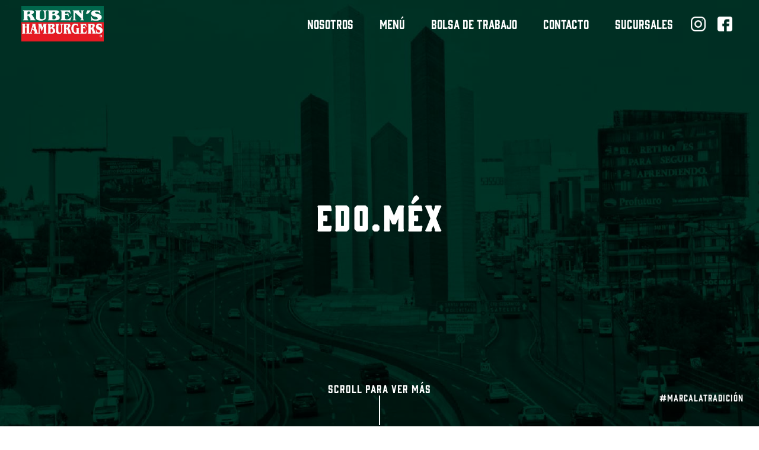

--- FILE ---
content_type: text/html
request_url: https://rubenshamburgers.com/edo-mex.html
body_size: 4404
content:
<!DOCTYPE html><!--  This site was created in Webflow. https://www.webflow.com  -->
<!--  Last Published: Sun Jan 01 2023 18:28:55 GMT+0000 (Coordinated Universal Time)  -->
<html data-wf-page="62586b7850966284ee46bd13" data-wf-site="5f26fdb3e11bfe184d45f530">
<head>
  <meta charset="utf-8">
  <title>Ruben&#x27;s Hamburgers - Sucursales Edo Mex</title>
  <meta content="Contamos con diferentes sucursales en el Estado de México. En Satélite y Zona Esmeralda. ¡Conócelas todas! En el Estado de México, la vida es mejor con una hamburguesa de Ruben&#x27;s." name="description">
  <meta content="Ruben&#x27;s Hamburgers - Sucursales Edo Mex" property="og:title">
  <meta content="Contamos con diferentes sucursales en el Estado de México. En Satélite y Zona Esmeralda. ¡Conócelas todas! En el Estado de México, la vida es mejor con una hamburguesa de Ruben&#x27;s." property="og:description">
  <meta content="https://i.postimg.cc/yY00N2dR/rubens-satelite.png" property="og:image">
  <meta content="Ruben&#x27;s Hamburgers - Sucursales Edo Mex" property="twitter:title">
  <meta content="Contamos con diferentes sucursales en el Estado de México. En Satélite y Zona Esmeralda. ¡Conócelas todas! En el Estado de México, la vida es mejor con una hamburguesa de Ruben&#x27;s." property="twitter:description">
  <meta content="https://i.postimg.cc/yY00N2dR/rubens-satelite.png" property="twitter:image">
  <meta property="og:type" content="website">
  <meta content="summary_large_image" name="twitter:card">
  <meta content="width=device-width, initial-scale=1" name="viewport">
  <meta content="Webflow" name="generator">
  <link href="css/normalize.css" rel="stylesheet" type="text/css">
  <link href="css/webflow.css" rel="stylesheet" type="text/css">
  <link href="css/appetizr-rubens-text.webflow.css" rel="stylesheet" type="text/css">
  <script src="https://ajax.googleapis.com/ajax/libs/webfont/1.6.26/webfont.js" type="text/javascript"></script>
  <script type="text/javascript">WebFont.load({  google: {    families: ["Lato:100,100italic,300,300italic,400,400italic,700,700italic,900,900italic","Merriweather:300,300italic,400,400italic,700,700italic,900,900italic","Great Vibes:400","Open Sans:300,300italic,400,400italic,600,600italic,700,700italic,800,800italic","Yanone Kaffeesatz:200,300,regular,500,600,700:cyrillic,latin-ext,vietnamese,latin","Teko:300,regular,500,600,700:devanagari,latin-ext,latin"]  }});</script>
  <!-- [if lt IE 9]><script src="https://cdnjs.cloudflare.com/ajax/libs/html5shiv/3.7.3/html5shiv.min.js" type="text/javascript"></script><![endif] -->
  <script type="text/javascript">!function(o,c){var n=c.documentElement,t=" w-mod-";n.className+=t+"js",("ontouchstart"in o||o.DocumentTouch&&c instanceof DocumentTouch)&&(n.className+=t+"touch")}(window,document);</script>
  <link href="images/favicon.png" rel="shortcut icon" type="image/x-icon">
  <link href="images/webclip.png" rel="apple-touch-icon">
  <script async="" src="https://www.googletagmanager.com/gtag/js?id=UA-162119029-1"></script>
  <script type="text/javascript">window.dataLayer = window.dataLayer || [];function gtag(){dataLayer.push(arguments);}gtag('js', new Date());gtag('config', 'UA-162119029-1', {'anonymize_ip': false});</script>
<!-- Google Tag Manager -->
<script>(function(w,d,s,l,i){w[l]=w[l]||[];w[l].push({'gtm.start':
new Date().getTime(),event:'gtm.js'});var f=d.getElementsByTagName(s)[0],
j=d.createElement(s),dl=l!='dataLayer'?'&l='+l:'';j.async=true;j.src=
'https://www.googletagmanager.com/gtm.js?id='+i+dl;f.parentNode.insertBefore(j,f);
})(window,document,'script','dataLayer','GTM-WHWFN8HH');</script>
<!-- End Google Tag Manager -->
  <script type="text/javascript">!function(f,b,e,v,n,t,s){if(f.fbq)return;n=f.fbq=function(){n.callMethod?n.callMethod.apply(n,arguments):n.queue.push(arguments)};if(!f._fbq)f._fbq=n;n.push=n;n.loaded=!0;n.version='2.0';n.agent='plwebflow';n.queue=[];t=b.createElement(e);t.async=!0;t.src=v;s=b.getElementsByTagName(e)[0];s.parentNode.insertBefore(t,s)}(window,document,'script','https://connect.facebook.net/en_US/fbevents.js');fbq('init', '244144600035271');fbq('track', 'PageView');</script>
  <style>
    .w-slider-dot {
    background-color: rgb(222, 190, 182, 0.64);
    height: 10px;
    margin-right: 10px;
    opacity: 0.5;
    width: 10px;
    border-radius: 50%;
    }
    .w-slider-dot.w-active {
    background: #dbafa4;
    height: 10px;
    margin-right: 10px;
    opacity: 0.5;
    width: 10px;
    border-radius: 50%;
    }
</style>
</head>
<body class="body"> 
<div class="section edomex wf-section"> 
  <div data-animation="default" data-easing2="ease" data-easing="ease" data-collapse="medium" data-w-id="93426310-3a51-5e7e-fdb3-9a75ba22b137" role="banner" data-duration="400" data-doc-height="1" class="navbar-2 w-nav"> 
    <div class="menudiv"> <a class="w-nav-brand" href="index.html"><img loading="lazy" width="139" alt="" src="images/Logo-PNG.jpg" /></a> <nav role="navigation" class="nav-menu-2 w-clearfix w-nav-menu"><a class="menutext w-nav-link" href="https://rubenshamburgers.com/#quienes-somos">NOSOTROS</a> <a class="menutext w-nav-link" href="menu.html">MENÚ</a> <a class="menutext w-nav-link" href="bolsa-de-trabajo.html">BOLSA DE TRABAJO</a> <a class="menutext w-nav-link" href="#contacto">CONTACTO</a> <a class="menutext w-nav-link" href="sucursales.html">SUCURSALES</a> <a target="_blank" class="link-block-3 w-inline-block" href="https://www.facebook.com/rubens.hamburger"><img width="25" height="25" alt="" src="images/facebook-2.png" /></a> <a target="_blank" class="link-block-3 w-inline-block" href="https://www.instagram.com/rubenshamburger/"><img width="25" height="25" alt="" src="images/instagram-1.png" /></a> </nav>
      <div class="menu-button-2 w-nav-button"> 
        <div class="w-icon-nav-menu"></div> 
      </div> 
    </div> 
  </div> 
  <div class="div-block-31"> 
    <div class="div-block-3"> <h1 class="mainheader">EDO.MéX</h1> 
    </div> 
  </div> 
  <div class="div-block-4"> 
    <div id="w-node-acc42725-20ea-4a22-f6b3-5743cf8f6d83-ee46bd13" class="div-block-8"></div> 
    <div id="w-node-ff9ef578-4b49-7cc1-0e0d-6a8767a27327-ee46bd13" class="div-block-6"> 
      <div class="text-block-3">sCroll para Ver más
      </div> 
      <div class="div-block-5"></div> 
    </div> 
    <div id="w-node-e47ec22b-1280-684f-c8ba-ca03dfc380c4-ee46bd13"> 
      <div class="text-block-5">#marcaLaTradición
      </div> 
    </div> 
  </div> 
</div> <a class="button-9 w-button" href="javascript:history.back();">Regresar a Ciudades</a> 
<div class="section-2 wf-section"> 
  <div class="w-layout-grid grid-3"> 
    <div class="div-block-37"> 
      <div class="div-block-36 zonaesme"></div> <h2 class="heading-9">ATIZAPÁN</h2> 
      <p class="paragraph-5"><strong>Av. Adolfo ruiz cortines 255, las margaritas, 52977 cdad. López mateos, méx</strong></p> 
      <p class="paragraph-6"><strong>TELÉFONO: 55 5122 7905</strong></p> <a class="button-2 sucursalboton w-button" href="tel:5551227905">ordenar por tel.</a> <a target="_blank" class="button-2 sucursalboton red w-button" href="menu-digital.html">VER MENÚ</a> 
    </div> 
    <div class="div-block-37"> 
      <div class="div-block-36 satelite"></div> <h2 class="heading-9">SATELITE</h2> 
      <p class="paragraph-5"><strong>Circuito Economistas &nbsp;F-2 &nbsp;Local.1 &nbsp;Ciudad Satelite Naucalpan De Juarez</strong></p> 
      <p class="paragraph-6"><strong>TELÉFONO: 55 5393 1295</strong></p> <a class="button-2 sucursalboton w-button" href="tel:5553931295">ordenar por tel.</a> <a target="_blank" class="button-2 sucursalboton red w-button" href="menu-digital.html">VER MENÚ</a> 
    </div> 
    <div class="div-block-37"> 
      <div class="div-block-36 interlomas"></div> <h2 class="heading-9">parque INTERLOMAS</h2> 
      <p class="paragraph-5"><strong> Av. Jesús del Monte 41, Hacienda de las Palmas ,52764 Mex.</strong></p> 
      <p class="paragraph-6"><strong>TELÉFONO: 55 2124 5316</strong></p> <a class="button-2 sucursalboton w-button" href="tel:5521245316">ordenar por tel.</a> <a target="_blank" class="button-2 sucursalboton red w-button" href="menu-digital.html">VER MENÚ</a> 
    </div> 
  </div> 
</div> 
<div id="contacto" class="section-info contact wf-section"> 
  <div class="w-embed w-iframe"> 
    <div class="overlay"></div> 
  </div> 
  <div class="w-container"> 
    <div class="columns-4 w-row"> 
      <div class="info-comapny-column w-col w-col-3"><img width="185" alt="" class="image-6" src="images/Logo-PNG.png" />
        <p class="paragraph-3 white"><strong>Como manda la tradición. </strong>Hornos trabajando a todo carbón y cocinando la hamburguesa mexicana por excelencia.</p> 
        <div class="social-div-second"> <a target="_blank" class="sircle-icon-block social contact w-inline-block" href="https://www.facebook.com/rubens.hamburger"><img alt="" class="social-icon" src="https://uploads-ssl.webflow.com/5f26ef60b4e6d6f0f90f0a6a/5f26ef616b8cd6bb8ed30e1c_53f333fd1b92a02f2f930a05_facebook_footer.svg" /></a> <a target="_blank" class="sircle-icon-block social contact w-inline-block" href="https://www.instagram.com/rubenshamburger/"><img width="50" alt="" class="social-icon" src="images/instagram-1.png" /></a> 
        </div> 
      </div> 
      <div class="w-col w-col-6"> 
        <div data-ix="contact-form" class="contact-map-form"> <h3 class="upper-heading title">¿ERES Proveedor? ¡Contáctanos!</h3> 
          <div class="aviso-de-privacidad-txt w-form"> <form id="email-form" name="email-form" data-name="Email Form" action="https://rubenshamburgers.us17.list-manage.com/subscribe/post?u=d2ea12ca2ab06bc1450f65cc6&amp;id=b1fdcc3a02" method="get"><input maxlength="256" name="NAME" data-name="NAME" placeholder="Tu nombre completo" id="NAME-3" required="" class="text-field w-input" type="text" /><input maxlength="256" name="EMAIL" data-name="EMAIL" placeholder="Tu correo electrónico" id="EMAIL-3" required="" class="text-field w-input" type="email" /><input maxlength="256" name="ASUNTO" data-name="ASUNTO" placeholder="Asunto" id="ASUNTO-3" required="" class="text-field w-input" type="text" /><textarea id="MENSAJE-3" name="MENSAJE" placeholder="Escribe tu mensaje" maxlength="5000" required="" data-name="MENSAJE" class="text-area w-input" type="textarea"></textarea><input data-wait="Please wait..." class="submit-button w-button" type="submit" value="Enviar" /></form> 
            <div class="success-message w-form-done"> 
              <p>¡Gracias! Tu formulario ha sido recibido.</p> 
            </div> 
            <div class="w-form-fail"> 
              <p>Oops! Algo salió mal enviando tu formulario. Intenta más tarde</p> 
            </div> 
          </div> <a target="_blank" class="link-2" href="aviso-de-privacidad.html">Aviso de Privacidad</a> 
        </div> 
      </div> 
      <div class="column-16 w-col w-col-3"> 
        <p class="paragraph-3 white"><strong>TELÉFONO Y CORREO<br /></strong>5593 5014 / 5660 6332 / 5660 9710<br /><br /><a href="/cdn-cgi/l/email-protection" class="__cf_email__" data-cfemail="c5b7b0a7a0abb6ada4a8a7b0b7a2a0b785adaab1a8a4aca9eba6aaa8">[email&#160;protected]</a><br /><br /><strong><em>RUBENS NORTE SA DE CV<br />RFC: RN0181022H80</em></strong></p> 
      </div> 
    </div> 
  </div> 
</div>  
<!-- Google Tag Manager (noscript) -->
<noscript><iframe src="https://www.googletagmanager.com/ns.html?id=GTM-WHWFN8HH"
height="0" width="0" style="display:none;visibility:hidden"></iframe></noscript>
<!-- End Google Tag Manager (noscript) -->
  <!-- [if lte IE 9]&gt;function loadScript(a){var b=document.getElementsByTagName("head")[0],c=document.createElement("script");c.type="text/javascript",c.src="https://tracker.metricool.com/resources/be.js",c.onreadystatechange=a,c.onload=a,b.appendChild(c)}loadScript(function(){beTracker.t({hash:"6393b94ee8bf7b7490aa7cbb531e1b90"})});-->
  <script data-cfasync="false" src="/cdn-cgi/scripts/5c5dd728/cloudflare-static/email-decode.min.js"></script><script defer src="https://static.cloudflareinsights.com/beacon.min.js/vcd15cbe7772f49c399c6a5babf22c1241717689176015" integrity="sha512-ZpsOmlRQV6y907TI0dKBHq9Md29nnaEIPlkf84rnaERnq6zvWvPUqr2ft8M1aS28oN72PdrCzSjY4U6VaAw1EQ==" data-cf-beacon='{"version":"2024.11.0","token":"6787cf95c0334571bd47e06c8a5473bb","r":1,"server_timing":{"name":{"cfCacheStatus":true,"cfEdge":true,"cfExtPri":true,"cfL4":true,"cfOrigin":true,"cfSpeedBrain":true},"location_startswith":null}}' crossorigin="anonymous"></script>
</body>
</html>

--- FILE ---
content_type: text/css
request_url: https://rubenshamburgers.com/css/appetizr-rubens-text.webflow.css
body_size: 8097
content:
.w-layout-grid {
  display: -ms-grid;
  display: grid;
  grid-auto-columns: 1fr;
  -ms-grid-columns: 1fr 1fr;
  grid-template-columns: 1fr 1fr;
  -ms-grid-rows: auto auto;
  grid-template-rows: auto auto;
  grid-row-gap: 16px;
  grid-column-gap: 16px;
}

.section {
  height: 100vh;
}

.section.sucursales {
  background-image: -webkit-gradient(linear, left top, left bottom, from(rgba(0, 0, 0, 0.5)), to(rgba(0, 0, 0, 0.5))), url('../images/623A0373-S.JPG');
  background-image: linear-gradient(180deg, rgba(0, 0, 0, 0.5), rgba(0, 0, 0, 0.5)), url('../images/623A0373-S.JPG');
  background-position: 0px 0px, 50% 50%;
  background-size: auto, cover;
}

.section.cdmx {
  background-color: #136548;
  background-image: url('../images/Recurso-80.75x-50.jpg');
  background-position: 50% 50%;
  background-size: cover;
}

.section.menu {
  background-image: -webkit-gradient(linear, left top, left bottom, from(rgba(0, 0, 0, 0.5)), to(rgba(0, 0, 0, 0.5))), url('../images/623A8765-S.JPG');
  background-image: linear-gradient(180deg, rgba(0, 0, 0, 0.5), rgba(0, 0, 0, 0.5)), url('../images/623A8765-S.JPG');
  background-position: 0px 0px, 50% 100%;
  background-size: auto, cover;
}

.section.cuerna {
  background-image: url('../images/Recurso-110.75x-50.jpg');
  background-position: 50% 50%;
  background-size: cover;
}

.section.edomex {
  background-image: url('../images/Recurso-120.75x-50.jpg');
  background-position: 50% 50%;
  background-size: cover;
}

.section.acapulco{
  background-image: url('../images/Recurso-180.75x-80.jpg');
  background-position: 50% 50%;
  background-size: cover;
}

.section.cancun {
  background-image: url('../images/Recurso-170.75x-80.jpg');
  background-position: 50% 50%;
  background-size: cover;
}

.section.queretaro {
  background-image: url('../images/Recurso-160.75x-50.jpg');
  background-position: 50% 50%;
  background-size: cover;
}

.section.ixtapa {
  background-image: url('../images/Recurso-Ixtapa.jpg');
  background-position: 0px 0px;
  background-size: cover;
}

.section.av-ndaro {
  background-image: url('../images/Rubens-Avándaro.jpg');
  background-size: cover;
}

.section.bolsa-de-trabajo {
  background-image: -webkit-gradient(linear, left top, left bottom, from(rgba(0, 0, 0, 0.5)), to(rgba(0, 0, 0, 0.5))), url('../images/BG-Bolsa-de-Trabajo.jpg');
  background-image: linear-gradient(180deg, rgba(0, 0, 0, 0.5), rgba(0, 0, 0, 0.5)), url('../images/BG-Bolsa-de-Trabajo.jpg');
  background-position: 0px 0px, 50% 50%;
  background-size: auto, cover;
}

.section.aviso-de-priva {
  background-color: #136548;
  background-image: url('../images/Recurso-60.75x-50.jpg');
  background-position: 0px 0px;
  background-size: cover;
}

.background-video {
  height: 100vh;
  padding-top: 0vh;
  background-image: -webkit-gradient(linear, left top, left bottom, from(rgba(0, 0, 0, 0.32)), to(rgba(0, 0, 0, 0.32)));
  background-image: linear-gradient(180deg, rgba(0, 0, 0, 0.32), rgba(0, 0, 0, 0.32));
}

.nav-link-1 {
  display: -webkit-box;
  display: -webkit-flex;
  display: -ms-flexbox;
  display: flex;
  margin-bottom: 15px;
  -webkit-flex-wrap: nowrap;
  -ms-flex-wrap: nowrap;
  flex-wrap: nowrap;
  -webkit-align-content: space-around;
  -ms-flex-line-pack: distribute;
  align-content: space-around;
  -webkit-transition: color 300ms ease;
  transition: color 300ms ease;
  font-family: 'Hold fast foundry gin round', sans-serif;
  color: #e31119;
  font-size: 39px;
  font-weight: 400;
}

.nav-link-1:hover {
  color: #136548;
}

.nav-link-1.w--current {
  color: #136548;
}

.nav-link-1.small {
  color: #debeb6;
  font-size: 20px;
}

.menu-button {
  position: relative;
  z-index: 500;
  width: 141px;
  margin-left: 0px;
  padding-top: 19px;
  padding-bottom: 0px;
  float: left;
}

.menu-button.w--open {
  background-color: transparent;
}

.button {
  padding-top: 18px;
  padding-right: 41px;
  padding-bottom: 18px;
  float: right;
  border-style: solid;
  border-width: 1px;
  border-color: #fff;
  background-color: rgba(56, 152, 236, 0);
}

.container {
  max-width: 100%;
  padding-right: 18px;
}

.navbar {
  position: fixed;
  left: 0%;
  top: 0%;
  right: 0%;
  bottom: 0%;
  display: none;
  padding-top: 21px;
  padding-bottom: 21px;
  background-color: hsla(0, 2%, 69.4%, 0);
}

.div-block {
  width: 50px;
  height: 1px;
  margin-top: 6px;
  background-color: #fff;
}

.div-block-2 {
  width: 50px;
  height: 1px;
  margin-top: 7px;
  background-color: #fff;
}

.text-block {
  position: relative;
  left: 62px;
  top: -17px;
  display: inline-block;
  font-family: 'Hold fast foundry gin round', sans-serif;
  color: #fff;
  font-size: 15px;
  letter-spacing: 0.5px;
}

.button-2 {
  margin-top: 0px;
  margin-right: 0px;
  padding: 20px 64px 20px 24px;
  float: none;
  border-style: solid;
  border-width: 1px;
  border-color: #fff;
  background-color: #e31119;
  background-image: url('../images/gps-point.png');
  background-position: 85% 47%;
  background-size: 14px;
  background-repeat: no-repeat;
  -webkit-transition: background-color 400ms ease;
  transition: background-color 400ms ease;
  font-family: 'Hold fast foundry gin round', sans-serif;
  color: #fff;
  font-size: 18px;
  font-weight: 500;
  letter-spacing: 0.5px;
}

.button-2:hover {
  background-color: #136548;
}

.button-2.w--current {
  color: #e31119;
}

.button-2.sucursalboton {
  float: none;
  background-color: #136548;
  background-image: url('../images/Phone.svg');
}

.button-2.sucursalboton.red {
  margin-right: 10px;
  margin-left: 10px;
  background-color: #e31119;
  background-image: url('../images/burger.svg');
}

.button-2.sucursalboton.red-button {
  background-color: #e31119;
}

.button-2.sucursalboton.red-button:hover {
  background-color: #136548;
}

.button-2.whatsapp {
  margin-top: 5px;
  background-color: #39dd56;
  background-image: url('../images/whatsapp-1.png');
  background-size: 20px;
  color: #2e2e2e;
}

.div-block-3 {
  display: -ms-grid;
  display: grid;
  width: 900px;
  height: 100vh;
  margin-right: auto;
  margin-left: auto;
  padding-top: 0px;
  padding-bottom: 0px;
  justify-items: center;
  -webkit-box-align: center;
  -webkit-align-items: center;
  -ms-flex-align: center;
  align-items: center;
  -webkit-align-content: center;
  -ms-flex-line-pack: center;
  align-content: center;
  grid-auto-columns: 1fr;
  grid-column-gap: 16px;
  grid-row-gap: 16px;
  -ms-grid-columns: 1fr;
  grid-template-columns: 1fr;
  -ms-grid-rows: auto;
  grid-template-rows: auto;
  text-align: center;
}

.heading {
  margin-bottom: 39px;
  font-family: Teko, sans-serif;
  font-size: 147px;
  font-weight: 400;
  letter-spacing: -3px;
}

.text-block-2 {
  font-family: Akzidenzgrotesk;
  font-size: 30px;
  letter-spacing: 5px;
}

.div-block-4 {
  position: absolute;
  left: 0%;
  top: auto;
  right: 0%;
  bottom: 0%;
  display: -ms-grid;
  display: grid;
  height: 100px;
  grid-auto-columns: 1fr;
  grid-column-gap: 16px;
  grid-row-gap: 16px;
  -ms-grid-columns: 1fr 1fr 1fr;
  grid-template-columns: 1fr 1fr 1fr;
  -ms-grid-rows: auto;
  grid-template-rows: auto;
}

.div-block-5 {
  width: 2px;
  height: 50px;
  margin-top: 52px;
  margin-right: auto;
  margin-left: auto;
  background-color: #fff;
}

.div-block-6 {
  width: auto;
  margin-top: 24px;
  text-align: center;
}

.text-block-3 {
  width: auto;
  margin-right: auto;
  margin-bottom: -50px;
  margin-left: auto;
  padding-left: 0px;
  font-family: 'Hold fast foundry gin round', sans-serif;
  color: #fff;
  font-size: 18px;
  letter-spacing: 1px;
  text-transform: capitalize;
}

.text-block-3:hover {
  color: #e31119;
}

.text-block-3.w--current {
  color: #e31119;
}

.text-block-3.scroll {
  margin-bottom: -45px;
}

.text-block-4 {
  display: inline-block;
  font-family: 'Helveticaneueltcom ltex';
  font-size: 12px;
  letter-spacing: 1px;
}

.div-block-7 {
  position: relative;
  top: -3px;
  display: inline-block;
  width: 25px;
  height: 1px;
  margin-right: 17px;
  margin-left: 55px;
  background-color: #fff;
}

.text-block-5 {
  margin-right: 26px;
  padding-top: 2px;
  font-family: 'Hold fast foundry gin round', sans-serif;
  color: #fff;
  font-size: 15px;
  letter-spacing: 1px;
  text-transform: capitalize;
}

.nav-menu {
  position: relative;
  left: 0%;
  top: 0%;
  right: 0%;
  bottom: 0%;
  display: none;
  width: 100%;
  height: 100%;
  border-radius: 0px;
  background-color: #fdfdfd;
  opacity: 0;
}

.nav-menu.w--open {
  position: fixed;
  left: 0%;
  top: 0%;
  right: 0%;
  bottom: 0%;
  display: none;
  width: auto;
  height: auto;
  opacity: 0;
  -webkit-transform: none;
  -ms-transform: none;
  transform: none;
}

.grid {
  -ms-grid-rows: auto;
  grid-template-rows: auto;
}

.div-block-9 {
  display: -ms-grid;
  display: grid;
  width: 100vw;
  height: 100vh;
  max-width: none;
  padding-top: 0px;
  -webkit-box-align: stretch;
  -webkit-align-items: stretch;
  -ms-flex-align: stretch;
  align-items: stretch;
  -webkit-align-content: center;
  -ms-flex-line-pack: center;
  align-content: center;
  grid-auto-columns: 1fr;
  grid-column-gap: 16px;
  grid-row-gap: 16px;
  -ms-grid-columns: 1fr 1fr;
  grid-template-columns: 1fr 1fr;
  -ms-grid-rows: auto;
  grid-template-rows: auto;
  background-color: #fdfdfd;
  opacity: 1;
  -webkit-transform: translate(0px, 70px);
  -ms-transform: translate(0px, 70px);
  transform: translate(0px, 70px);
}

.div-block-10 {
  margin-left: 85px;
}

.div-block-11 {
  width: 50px;
  height: 3px;
  margin-bottom: 33px;
  margin-left: 23px;
  background-color: #136548;
}

.text-block-6 {
  display: inline-block;
  font-family: 'Helveticaneueltcom thex';
  color: #000;
  text-align: left;
  letter-spacing: 1px;
}

.div-block-12 {
  position: relative;
  top: -2px;
  display: inline-block;
  width: 25px;
  height: 2px;
  margin-right: 15px;
  margin-left: 14px;
  background-color: #debeb6;
}

.div-block-13 {
  margin-top: 47px;
  padding-left: 22px;
  text-align: left;
}

.button-3 {
  position: relative;
  top: 1px;
  margin-right: 15px;
  padding: 7px 0px;
  background-color: rgba(56, 152, 236, 0);
  font-family: 'Helveticaneueltcom thex';
  color: #000;
  font-size: 14px;
  letter-spacing: 1px;
}

.button-3.en {
  color: #debeb6;
}

.div-block-14 {
  margin-top: 12px;
  padding-top: 6px;
  padding-bottom: 6px;
  padding-left: 22px;
  text-align: left;
}

.button-4 {
  margin-right: 19px;
  padding-right: 0px;
  padding-left: 0px;
  background-color: rgba(56, 152, 236, 0);
  font-family: 'Fa brands 400';
  color: #000;
  font-size: 35px;
}

.button-4.small-icon {
  position: relative;
  top: 0px;
  padding-top: 0px;
  padding-bottom: 0px;
  color: #292929;
  font-size: 35px;
}

.text-block-7 {
  display: inline-block;
  margin-left: 8px;
  font-family: 'Hold fast foundry gin round', sans-serif;
  color: #303030;
  font-size: 13px;
  letter-spacing: 1px;
}

.background-video-2 {
  z-index: 1;
  overflow: hidden;
  width: 334px;
  max-width: 100%;
  margin-top: -27px;
}

.grid-2 {
  -ms-grid-columns: 1fr 1fr 1fr;
  grid-template-columns: 1fr 1fr 1fr;
  -ms-grid-rows: auto;
  grid-template-rows: auto;
}

.div-block-15 {
  height: 150px;
}

.image {
  position: relative;
  top: -100px;
  width: 280px;
  margin-top: 0px;
  -webkit-transform: translate(0px, 300px);
  -ms-transform: translate(0px, 300px);
  transform: translate(0px, 300px);
}

.div-block-16 {
  margin-right: -129px;
}

.image-2 {
  opacity: 1;
}

.div-block-17 {
  overflow: hidden;
  width: 100%;
  height: auto;
  margin-right: auto;
  margin-left: auto;
  padding-top: 140px;
  padding-bottom: 0px;
}

.div-block-18 {
  padding-left: 0px;
}

.div-block-19 {
  display: inline-block;
  width: 50px;
  height: 1px;
  background-color: #136548;
}

.text-block-8 {
  position: relative;
  top: 4px;
  display: inline-block;
  margin-left: 14px;
  font-family: 'Housegrind personal use only 5', sans-serif;
  color: #136548;
  font-size: 25px;
  text-transform: capitalize;
}

.column {
  padding-left: 0px;
}

.heading-2 {
  margin-top: 41px;
  font-family: 'Hold fast foundry gin round', sans-serif;
  color: #e31119;
  font-size: 55px;
  letter-spacing: 1px;
  text-transform: uppercase;
}

.paragraph {
  width: 580px;
  padding-top: 18px;
  padding-left: 0px;
  font-family: Lato, sans-serif;
  color: #136548;
  font-size: 16px;
  line-height: 28px;
}

.paragraph.aviso-paragraph {
  width: auto;
}

.button-5 {
  margin-top: 21px;
  padding-top: 17px;
  padding-right: 93px;
  padding-bottom: 16px;
  border-style: solid;
  border-width: 2px;
  border-color: #136548;
  background-color: rgba(56, 152, 236, 0);
  background-image: url('../images/arrow-green.svg');
  background-position: 90% 49%;
  background-size: 30px;
  background-repeat: no-repeat;
  -webkit-transition: all 300ms ease;
  transition: all 300ms ease;
  font-family: 'Hold fast foundry gin round', sans-serif;
  color: #136548;
  font-weight: 500;
  text-transform: capitalize;
}

.button-5:hover {
  background-color: #136548;
  background-image: url('../images/blue-arrow.png');
  color: #fff;
}

.button-5.as {
  color: #fff;
}

.button-5.white {
  border-color: #fff;
  color: #fff;
}

.button-5.white.margin {
  margin-right: 20px;
  padding-top: 20px;
  padding-bottom: 20px;
  font-size: 18px;
}

.div-block-20 {
  position: relative;
  left: auto;
  top: 0px;
  right: 0%;
  bottom: 8%;
  z-index: 0;
  width: 580px;
  height: 140px;
  padding-top: 0px;
  padding-right: 20px;
  text-align: right;
}

.div-block-20.sdg {
  max-width: 100%;
  margin-bottom: 45px;
  text-align: left;
}

.heading-3 {
  display: inline-block;
  margin-right: 11px;
  margin-left: 11px;
  font-family: 'Helveticaneueltcom mdex';
  color: #debeb6;
  font-size: 60px;
}

.heading-3.asdf {
  margin-left: 0px;
}

.div-block-21 {
  position: relative;
  top: -20px;
  display: inline-block;
  width: 120px;
  height: 1px;
  margin-right: 2px;
  background-color: #debeb6;
}

.slider {
  height: 700px;
  padding-top: 0px;
  background-color: hsla(0, 0%, 86.7%, 0);
}

.slide-nav {
  position: absolute;
  left: 0%;
  top: 1%;
  right: 0%;
  bottom: auto;
  z-index: 500;
  height: 32px;
  color: #a81111;
  font-size: 10px;
  text-align: left;
}

.mask {
  overflow: visible;
  width: 40%;
  height: 105%;
  padding-top: 45px;
}

.slide {
  width: 185%;
  height: 600px;
  margin-right: 0px;
  background-color: #000;
  background-image: url('../images/5-S.jpg');
  background-position: 50% 50%;
  background-size: cover;
  cursor: pointer;
}

.slide-2 {
  width: 185%;
  height: 600px;
  margin-right: 0px;
  margin-left: 10px;
  background-color: #000;
  background-image: url('../images/623A8757-S.JPG');
  background-position: 50% 50%;
  background-size: cover;
  cursor: pointer;
}

.slide-3 {
  width: 185%;
  height: 600px;
  margin-right: 5px;
  margin-left: 10px;
  background-color: #000;
  background-image: url('../images/623A6259-S.JPG');
  background-position: 50% 50%;
  background-size: cover;
  cursor: pointer;
}

.slide-4 {
  width: 185%;
  height: 600px;
  margin-left: 5px;
  background-color: #000;
  background-image: url('../images/8-S.jpg');
  background-position: 50% 50%;
  background-size: cover;
  cursor: pointer;
}

.columns {
  overflow: hidden;
}

.left-arrow {
  display: block;
  width: 890px;
  margin-left: -241px;
  opacity: 0;
}

.right-arrow {
  display: block;
  width: 220px;
  opacity: 0;
}

.heading-4 {
  position: absolute;
}

.heading-5 {
  position: absolute;
  left: 0%;
  top: auto;
  right: 0%;
  bottom: -9%;
  margin-top: 0px;
  font-family: Budidaya, sans-serif;
  color: #136548;
  font-size: 20px;
  letter-spacing: 0.5px;
  text-transform: capitalize;
}

.link-block {
  position: absolute;
  left: 0%;
  top: 0%;
  right: 0%;
  bottom: 0%;
  width: 280px;
  height: 59px;
  margin-top: 21px;
  margin-right: auto;
  margin-left: auto;
  background-image: url('../images/Logo-PNG.jpg');
  background-position: 50% 50%;
  background-size: contain;
  background-repeat: no-repeat;
  opacity: 1;
}

.div-block-22 {
  height: auto;
  margin-top: 48px;
}

.column-2 {
  padding-left: 0px;
}

.paragraph-2 {
  margin-top: 37px;
  margin-bottom: 26px;
  font-family: 'Hold fast foundry gin round', sans-serif;
  color: #e31119;
  font-size: 35px;
  line-height: 55px;
  text-transform: none;
}

.image-3 {
  position: relative;
  top: 0px;
  width: 102px;
  margin-right: 200px;
  float: right;
}

.columns-2 {
  height: auto;
  padding-bottom: 60px;
}

.div-block-23 {
  overflow: hidden;
  height: auto;
  padding-top: 40px;
  padding-bottom: 40px;
  background-color: #e3e2db;
  background-image: url('../images/Black-BG.jpg');
  background-position: 0px 0px;
  background-size: cover;
}

.paragraph-3 {
  width: 460px;
  max-width: 100%;
  margin-top: 17px;
  font-family: 'Gotham book';
  color: rgba(20, 49, 68, 0.5);
  font-size: 16px;
  line-height: 28px;
}

.paragraph-3.white {
  font-family: Lato, sans-serif;
  color: #fff;
}

.heading-6 {
  font-family: 'Helveticaneueltcom mdex';
  color: #2b345a;
  text-transform: capitalize;
}

.heading-6.white {
  font-family: 'Hold fast foundry gin round', sans-serif;
  color: #fff;
}

.column-3 {
  padding-top: 26px;
  padding-right: 18px;
}

.div-block-24 {
  display: -webkit-box;
  display: -webkit-flex;
  display: -ms-flexbox;
  display: flex;
  width: 600px;
  height: 450px;
  max-width: 100%;
  margin-top: 40px;
  -webkit-box-pack: center;
  -webkit-justify-content: center;
  -ms-flex-pack: center;
  justify-content: center;
  -webkit-box-align: center;
  -webkit-align-items: center;
  -ms-flex-align: center;
  align-items: center;
  background-image: url('../images/Recurso-30.75x-50.jpg');
  background-position: 0% 50%;
  background-size: cover;
}

.div-block-25 {
  width: 522px;
  height: 670px;
  margin-top: 82px;
  margin-left: -140px;
  background-image: -webkit-gradient(linear, left top, left bottom, from(rgba(0, 0, 0, 0.3)), to(rgba(0, 0, 0, 0.3))), url('../images/Recurso-40.75x-50.jpg');
  background-image: linear-gradient(180deg, rgba(0, 0, 0, 0.3), rgba(0, 0, 0, 0.3)), url('../images/Recurso-40.75x-50.jpg');
  background-position: 0px 0px, 0% 50%;
  background-size: auto, cover;
  background-repeat: repeat, no-repeat;
}

.heading-7 {
  display: block;
  margin-top: -203px;
  margin-right: auto;
  margin-left: auto;
  font-family: 'Helveticaneueltcom mdex';
  color: #fff;
  font-size: 44px;
  line-height: 60px;
  text-align: center;
  text-transform: uppercase;
}

.italic-text {
  display: block;
}

.paragraph-4 {
  width: 460px;
  max-width: 100%;
  margin-top: 57px;
  font-family: 'Gotham book';
  color: rgba(20, 49, 68, 0.5);
  font-size: 16px;
  line-height: 28px;
}

.heading-8 {
  position: relative;
  z-index: 5;
  width: 710px;
  padding-top: 100px;
  padding-right: 0px;
  padding-left: 35px;
  float: left;
  font-family: 'Hold fast foundry gin round', sans-serif;
  color: #fff;
  font-size: 65px;
  line-height: 70px;
  text-align: left;
  text-transform: capitalize;
  text-shadow: 1px 1px 6px rgba(0, 0, 0, 0.33);
}

.div-block-26 {
  position: relative;
  top: -712px;
  text-shadow: 1px 1px 6px rgba(0, 0, 0, 0.39);
}

.div-block-27 {
  position: relative;
  height: 360px;
  padding-top: 60px;
  padding-bottom: 66px;
  background-color: #143144;
}

.button-6 {
  display: block;
  padding-left: 52px;
  background-color: rgba(56, 152, 236, 0);
  font-family: 'Helveticaneueltcom ex';
}

.button-6.w--current {
  background-color: rgba(56, 152, 236, 0);
  font-family: 'Helveticaneueltcom ex';
  color: #debeb6;
}

.button-6.s {
  padding-left: 33px;
}

.image-4 {
  width: 230px;
  max-width: 100%;
  margin-left: -75px;
  padding-top: 10px;
}

.se {
  color: red;
  line-height: 23px;
  font-weight: 400;
}

.text-span {
  color: #debeb6;
}

.div-block-28 {
  width: 1110px;
  max-width: 100%;
  margin-right: auto;
  margin-left: auto;
}

.div-block-29 {
  opacity: 1;
}

.text-block-9 {
  position: absolute;
  left: 0%;
  top: auto;
  right: 0%;
  bottom: 0%;
  height: auto;
  padding-top: 8px;
  padding-bottom: 8px;
  font-family: 'Helveticaneueltcom ltex';
  color: #fff;
  font-size: 12px;
  text-align: center;
  letter-spacing: 1px;
  text-decoration: none;
  text-transform: uppercase;
}

.text-span-2 {
  font-family: 'Helveticaneueltcom mdex';
  color: #fff;
  text-decoration: none;
}

.link {
  text-decoration: none;
}

.div-block-31 {
  border-bottom: 5px solid #e31119;
  background-image: -webkit-gradient(linear, left top, left bottom, from(rgba(0, 0, 0, 0.5)), to(rgba(0, 0, 0, 0.5)));
  background-image: linear-gradient(180deg, rgba(0, 0, 0, 0.5), rgba(0, 0, 0, 0.5));
}

.div-block-33 {
  width: auto;
  height: 50px;
}

.image-5 {
  position: relative;
  top: -56px;
}

.link-block-2 {
  float: right;
}

.link-block-3 {
  margin-top: 8px;
  margin-right: 0px;
  padding: 10px;
  float: right;
}

.motive-image {
  position: relative;
  left: 0px;
  top: 0px;
  display: -webkit-box;
  display: -webkit-flex;
  display: -ms-flexbox;
  display: flex;
  padding-right: 0px;
  padding-left: 0px;
  background-color: #000;
}

.link-overlay {
  position: absolute;
  left: 0px;
  top: 0px;
  right: 0px;
  bottom: 0px;
  display: block;
  background-color: rgba(0, 0, 0, 0.29);
  -webkit-transition: all 500ms ease;
  transition: all 500ms ease;
}

.link-overlay:hover {
  background-color: rgba(0, 0, 0, 0.4);
  box-shadow: inset 0 6px 50px -2px #000;
}

.ornament {
  margin-top: 0px;
  margin-bottom: 20px;
}

.ornament.fact {
  margin-top: 30px;
}

.div-image {
  width: 100%;
  height: 100%;
  background-color: #000;
  background-image: none;
}

.white-title {
  margin-top: 0px;
  margin-bottom: 30px;
  font-family: 'Hold fast foundry gin round', sans-serif;
  color: #fff;
  font-size: 45px;
  font-weight: 300;
  text-align: center;
}

.our-motives {
  width: 100%;
  height: 100%;
}

.hero-text {
  text-align: center;
}

.hero-text.wrapper {
  margin-top: 40%;
}

.hero-text.wrapper.motive {
  position: absolute;
  left: 0px;
  top: 33%;
  right: 0px;
  display: -webkit-box;
  display: -webkit-flex;
  display: -ms-flexbox;
  display: flex;
  margin-top: 0px;
  -webkit-box-orient: vertical;
  -webkit-box-direction: normal;
  -webkit-flex-direction: column;
  -ms-flex-direction: column;
  flex-direction: column;
  -webkit-box-align: center;
  -webkit-align-items: center;
  -ms-flex-align: center;
  align-items: center;
}

.upper-heading {
  margin-top: 100px;
  margin-bottom: 20px;
  font-family: Merriweather, serif;
  color: hsla(0, 0%, 94.9%, 0.65);
  font-size: 20px;
  font-style: normal;
  font-weight: 300;
  text-align: center;
  letter-spacing: 1px;
  text-transform: none;
}

.upper-heading.title {
  margin-top: 10px;
  margin-bottom: 20px;
  font-family: 'Hold fast foundry gin round', sans-serif;
  color: #e31119;
  font-size: 36px;
  line-height: 40px;
  font-weight: 300;
  letter-spacing: 0px;
  text-transform: none;
}

.upper-heading.second {
  margin-top: 20px;
  margin-bottom: 0px;
  font-family: 'Housegrind personal use only 5', sans-serif;
  color: #fff;
  font-size: 55px;
  letter-spacing: 1px;
}

.upper-heading.title {
  margin-top: 10px;
  margin-bottom: 20px;
  font-family: 'Hold fast foundry gin round', sans-serif;
  color: #e31119;
  font-size: 36px;
  line-height: 40px;
  font-weight: 300;
  letter-spacing: 0px;
  text-transform: none;
}

.info-comapny-column {
  margin-top: 60px;
}

.sircle-icon-block {
  width: 100px;
  height: 100px;
  float: none;
  border: 1px solid #adafb3;
  border-radius: 22px;
  -webkit-transition: border-color 1000ms ease, box-shadow 1000ms ease;
  transition: border-color 1000ms ease, box-shadow 1000ms ease;
}

.sircle-icon-block:hover {
  border-color: #00c2a2;
  box-shadow: 0 0 2px 1px rgba(173, 175, 179, 0.47);
  -webkit-transition: none 0ms ease;
  transition: none 0ms ease;
}

.sircle-icon-block.social {
  width: 35px;
  height: 35px;
  margin: 20px 5px;
  border: 0px none #dba94b;
  border-radius: 0px;
  background-color: #dedede;
  -webkit-transition: background-color 500ms ease;
  transition: background-color 500ms ease;
}

.sircle-icon-block.social:hover {
  background-color: rgba(26, 29, 46, 0.97);
  box-shadow: none;
  -webkit-transition: none 0ms ease;
  transition: none 0ms ease;
}

.sircle-icon-block.social.contact {
  margin-left: auto;
  float: none;
  border-style: solid;
  border-width: 1px;
  border-color: #fff;
  background-color: transparent;
}

.sircle-icon-block.social.contact:hover {
  border-color: #136548;
  background-color: #136548;
  box-shadow: none;
}

.section-info.contact {
  background-color: #e31119;
}

.contact-map-form {
  position: relative;
  top: -80px;
  padding: 30px 20px 10px;
  border-style: solid;
  border-width: 7px;
  border-color: #136548;
  background-color: #fff;
  -webkit-transition: background-color 500ms ease;
  transition: background-color 500ms ease;
  text-align: center;
}

.text-area {
  min-height: 170px;
  margin-bottom: 20px;
  -webkit-transition: background-color 500ms ease;
  transition: background-color 500ms ease;
  font-family: Lato, sans-serif;
  color: #828282;
  font-size: 14px;
  font-weight: 400;
}

.text-area:hover {
  background-color: #f2f2f2;
}

.text-field {
  margin-bottom: 20px;
  -webkit-transition: background-color 500ms ease;
  transition: background-color 500ms ease;
  font-family: Lato, sans-serif;
  color: #757575;
  font-size: 14px;
  font-weight: 400;
}

.text-field:hover {
  background-color: #f2f2f2;
}

.logo {
  position: static;
  margin-bottom: 0px;
  padding-top: 5px;
  -webkit-transition: color 500ms ease;
  transition: color 500ms ease;
  font-family: 'Great Vibes', cursive;
  color: #fff;
  font-size: 30px;
  text-transform: none;
}

.logo:hover {
  color: #dba94b;
}

.logo.big {
  font-size: 50px;
}

.logo.big.contact {
  margin-top: 90px;
  margin-bottom: 20px;
  text-align: left;
}

.company-text {
  text-align: left;
}

.submit-button {
  width: 100%;
  padding: 15px 35px;
  background-color: #136548;
  opacity: 0.85;
  -webkit-transition: opacity 700ms ease;
  transition: opacity 700ms ease;
  font-family: 'Hold fast foundry gin round', sans-serif;
  font-size: 16px;
}

.submit-button:hover {
  background-color: #e31119;
  opacity: 1;
}

.success-message {
  background-color: #afedcb;
}

.social-icon {
  width: 15px;
  margin: 8px 10px;
  opacity: 1;
  -webkit-transition: opacity 700ms ease;
  transition: opacity 700ms ease;
}

.social-icon:hover {
  opacity: 1;
}

.info-conatct-text {
  margin-top: 90px;
  color: #828282;
  text-align: left;
}

.image-6 {
  margin-top: 0px;
}

.column-16 {
  padding-top: 60px;
}

.mainheader {
  font-family: 'Hold fast foundry gin round', sans-serif;
  color: #fff;
  font-size: 55px;
  letter-spacing: 5px;
}

.grid-3 {
  width: 1550px;
  padding-right: 27px;
  padding-left: 27px;
  -ms-grid-columns: 1fr 1fr 1fr;
  grid-template-columns: 1fr 1fr 1fr;
  -ms-grid-rows: auto;
  grid-template-rows: auto;
}

.button-7 {
  margin-bottom: 10px;
  border-radius: 10px;
  background-color: #136548;
  font-family: 'Hold fast foundry gin round', sans-serif;
}

.heading-9 {
  font-family: 'Hold fast foundry gin round', sans-serif;
  color: #e31119;
}

.paragraph-5 {
  font-family: Lato, sans-serif;
}

.paragraph-6 {
  font-family: Lato, sans-serif;
  font-weight: 400;
}

.button-8 {
  margin: 5px 10px;
  border-radius: 10px;
  background-color: #136548;
}

.button-8.red {
  margin-left: 0px;
  border-radius: 10px;
  background-color: #e31119;
}

.button-8.ue {
  margin-left: 0px;
  background-color: #78bc40;
}

.button-8.r {
  background-color: #f87561;
}

.button-8.d {
  background-color: #f8741d;
}

.div-block-34 {
  width: auto;
  height: 150px;
  background-image: url('../images/Edo-Mex-Zona-Esmeralda.jpg');
  background-position: 50% 0%;
  background-size: cover;
}

.column-17 {
  display: block;
  padding-right: 0px;
  padding-left: 0px;
  -webkit-box-pack: center;
  -webkit-justify-content: center;
  -ms-flex-pack: center;
  justify-content: center;
  -webkit-box-align: center;
  -webkit-align-items: center;
  -ms-flex-align: center;
  align-items: center;
  background-color: #136548;
  text-align: center;
}

.columnapps {
  display: -webkit-box;
  display: -webkit-flex;
  display: -ms-flexbox;
  display: flex;
  margin-top: 10px;
  -webkit-box-pack: start;
  -webkit-justify-content: flex-start;
  -ms-flex-pack: start;
  justify-content: flex-start;
  -webkit-box-align: center;
  -webkit-align-items: center;
  -ms-flex-align: center;
  align-items: center;
}

.link-block-4 {
  padding-right: 20px;
}

.div-block-35 {
  padding-top: 10px;
}

.div-block-36 {
  height: 200px;
  min-height: 300px;
  background-image: url('../images/Cancun.jpg');
  background-position: 0px 0px;
  background-size: cover;

}
.div-block-36.altavista {
  background-image: url('../images/altavista.jpg');
  background-position: 50% 100%;
}
.div-block-36.santafe {
  background-image: url('../images/Santa-Fe.png');
  background-position: 50% 100%;
}

.div-block-36.insurgentes {
  background-image: url('../images/Sucursal---Insurgentes.jpg');
  background-position: 50% 50%;
}

.div-block-36.polanco {
  background-image: url('../images/Polanco.png');
  background-position: 50% 100%;
}

.div-block-36.condesa {
  background-image: url('../images/WhatsApp-Image-2022-05-03-at-3.29.26-PM.jpeg');
  background-position: 0% 50%;
}

.div-block-36.acoxpa {
  background-image: url('../images/Acoxpa.jpeg');
  background-position: 50% 50%;
}

.div-block-36.sanjero {
  background-image: url('../images/San-Jero.png');
  background-position: 100% 50%;
  background-size: cover;
}

.div-block-36.pradonorte {
  background-image: url('../images/prado-norte.jpeg');
  background-position: 50% 50%;
}

.div-block-36.teopanz {
  background-image: url('../images/Cuernavaca.jpeg');
  background-position: 50% 0%;
}

.div-block-36.zonaesme {
  background-image: url('../images/Esmeralda.jpeg');
  background-position: 50% 50%;
}

.div-block-36.satelite {
  background-image: url('../images/WhatsApp-Image-2022-09-06-at-6.23.05-PM.jpeg');
  background-position: 50% 100%;
}

.div-block-36.costera {
  background-image: url('../images/Acapulco-Costera.jpg');
}

.div-block-36.isla {
  background-image: url('../images/WhatsApp-Image-2022-09-06-at-6.23.54-PM.jpeg');
  background-position: 50% 100%;
}
.div-block-36.diamante {
  background-image: url('../images/Diamante.jpg');
  background-position: 50% 100%;
}
.div-block-36.palmas {
  background-image: url('../images/palmas.jpg');
  background-position: 50% 100%;
}

.div-block-36.averanda {
  background-image: url('../images/averanda.jpg');
  background-position: 50% 100%;
}

.div-block-36.malecon {
  background-image: url('../images/Malecon-Cancun.jpeg');
  background-position: 50% 0%;
}

.div-block-36.cumbres {
  background-image: url('../images/Cumbres.jpg');
  background-position: 50% 0%;
}

.div-block-36.outlet {
  background-image: url('../images/outlet.jpg');
  background-position: 50% 0%;
}

.div-block-36.islacancun {
  background-image: url('../images/La-Isla.jpeg');
  background-position: 50% 50%;
}

.div-block-36.jardin {
  background-image: url('../images/WhatsApp-Image-2022-06-03-at-4.50.57-PM.jpeg');
  background-position: 50% 50%;
}

.div-block-36.outlets {
  background-image: url('../images/WhatsApp-Image-2021-05-23-at-21.20.16.jpeg');
}

.div-block-36.ixtapa {
  background-image: url('../images/Rubens-Ixtapa.png');
  background-position: 50% 50%;
}

.div-block-36.zihua {
  background-image: url('../images/Rubens-ZIHUA.png');
  background-position: 50% 50%;
}

.div-block-36.av-ndaro {
  background-image: url('../images/Avándaro-V2.png');
  background-position: 50% 50%;
}

.div-block-36.interlomas {
  background-image: url('../images/S2-Oct-Feed-3.jpg');
  background-position: 50% 50%;
}

.div-block-36.forum {
  background-image: url('../images/WhatsApp-Image-2022-11-20-at-6.12.31-PM.jpeg');
  background-position: 50% 50%;
}

.div-block-36.monchis {
  background-image: url('../images/WhatsApp-Image-2022-11-22-at-12.52.12-PM.jpeg');
  background-position: 50% 50%;
}

.div-block-37 {
  padding-top: 20px;
}

.section-2 {
  display: -webkit-box;
  display: -webkit-flex;
  display: -ms-flexbox;
  display: flex;
  padding-top: 60px;
  padding-bottom: 60px;
  -webkit-box-pack: center;
  -webkit-justify-content: center;
  -ms-flex-pack: center;
  justify-content: center;
}

.button-9 {
  width: 100%;
  padding-top: 20px;
  padding-bottom: 20px;
  background-color: #de2229;
  font-family: 'Hold fast foundry gin round', sans-serif;
  font-size: 20px;
  font-weight: 700;
  text-align: center;
}

.image-7 {
  width: 100%;
  height: 100%;
}

.color-stripe {
  padding-top: 110px;
  padding-bottom: 110px;
  background-color: #00c2a2;
  background-image: url('../images/Recurso-60.75x-50.jpg');
  background-position: 50% 34%;
  background-size: cover;
  background-repeat: repeat;
  background-attachment: fixed;
  opacity: 1;
}

.colum-facts {
  position: relative;
  padding-top: 20px;
  padding-bottom: 20px;
  border: 1px solid transparent;
  -webkit-transition: all 500ms ease;
  transition: all 500ms ease;
  text-align: center;
}

.colum-facts:hover {
  border: 1px solid #dba94b;
}

.white-title-2 {
  margin-bottom: 30px;
  font-family: Georgia, Times, 'Times New Roman', serif;
  color: #fff;
  font-size: 40px;
  font-weight: 300;
  text-align: center;
}

.white-title-2.fact {
  -webkit-transition: all 500ms ease;
  transition: all 500ms ease;
  font-family: 'Hold fast foundry gin round', sans-serif;
  font-size: 60px;
}

.numbers {
  margin-bottom: auto;
  font-family: 'Hold fast foundry gin round', sans-serif;
  color: #fff;
  font-size: 20px;
  font-weight: 300;
  text-align: center;
  text-transform: uppercase;
}

.italichead {
  color: #e31119;
}

.image-9 {
  opacity: 0.46;
}

.image-10 {
  opacity: 0.46;
}

.image-11 {
  -webkit-filter: blur(2px);
  filter: blur(2px);
}

.image-12 {
  -webkit-filter: blur(2px);
  filter: blur(2px);
}

.image-13 {
  -webkit-filter: blur(2px);
  filter: blur(2px);
}

.image-14 {
  -webkit-filter: blur(2px);
  filter: blur(2px);
}

.image-15 {
  -webkit-filter: blur(2px);
  filter: blur(2px);
}

.image-16 {
  -webkit-filter: blur(2px);
  filter: blur(2px);
}

.counter {
  font-family: 'Hold fast foundry gin round', sans-serif;
  color: #fff;
  font-size: 55px;
}

.link-block-5 {
  padding-right: 20px;
  padding-left: 20px;
}

.grid-4 {
  -ms-grid-columns: 1fr 1fr;
  grid-template-columns: 1fr 1fr;
  -ms-grid-rows: auto;
  grid-template-rows: auto;
}

.div-block-38 {
  max-width: 1209px;
}

.divformbolsa {
  padding-right: 60px;
  padding-left: 60px;
}

.subheading {
  font-family: 'Hold fast foundry gin round', sans-serif;
  color: #fff;
  font-size: 30px;
}

.navbar-2 {
  position: fixed;
  left: 0%;
  top: 0%;
  right: 0%;
  bottom: auto;
  display: -webkit-box;
  display: -webkit-flex;
  display: -ms-flexbox;
  display: flex;
  -webkit-box-orient: vertical;
  -webkit-box-direction: normal;
  -webkit-flex-direction: column;
  -ms-flex-direction: column;
  flex-direction: column;
  -webkit-box-align: center;
  -webkit-align-items: center;
  -ms-flex-align: center;
  align-items: center;
  background-color: transparent;
}

.menudiv {
  width: 1209px;
  height: auto;
  padding-top: 10px;
  padding-bottom: 10px;
}

.menutext {
  font-family: 'Hold fast foundry gin round', sans-serif;
  color: #fff;
  font-size: 20px;
}

.menutext:hover {
  color: #e31119;
}

.menutext.w--current {
  color: #e31119;
}

.menu-cumbres-en {
  width: 100%;
}

.menu-acapulco {
  width: 100%;
  height: 100%;
}

.cover-image {
  border-style: none;
  border-width: 2px;
  border-color: #fff;
  opacity: 0.49;
  outline-color: #fff;
  outline-offset: 0px;
  outline-style: solid;
  outline-width: 3px;
}

.aviso-de-privacidad {
  padding-top: 60px;
  padding-bottom: 60px;
}

.div-block-40 {
  width: 80%;
  margin-right: auto;
  margin-left: auto;
}

.section-aviso {
  padding-top: 60px;
  padding-bottom: 60px;
}

.aviso-div {
  width: 80%;
  margin-right: auto;
  margin-left: auto;
}

.aviso-de-privacidad-txt {
  text-align: center;
}

.paragraph-7 {
  font-family: 'Open Sans', sans-serif;
  font-weight: 700;
  text-align: center;
}

.link-2 {
  margin-right: auto;
  margin-left: auto;
  font-family: Merriweather, serif;
  color: #e31119;
  font-size: 16px;
  line-height: 24px;
  font-weight: 700;
  text-align: center;
}

.button-10 {
  padding: 15px 25px;
  background-color: #39dd56;
  font-family: 'Hold fast foundry gin round', sans-serif;
  font-size: 18px;
}

.image-17 {
  border-style: solid;
  border-width: 2px;
  border-color: #fff;
  opacity: 0.49;
}

.text-block-10 {
  font-family: 'Hold fast foundry gin round', sans-serif;
  color: #fff;
  font-size: 18px;
  text-decoration: underline;
}

html.w-mod-js *[data-ix="new-interaction-2"] {
  opacity: 0;
  -webkit-transform: translate(0px, 75px);
  -ms-transform: translate(0px, 75px);
  transform: translate(0px, 75px);
}

html.w-mod-js *[data-ix="left"] {
  opacity: 0;
  -webkit-transform: translate(-360px, 0px);
  -ms-transform: translate(-360px, 0px);
  transform: translate(-360px, 0px);
}

html.w-mod-js *[data-ix="letter-1"] {
  opacity: 0;
  -webkit-transform: translate(-93px, 0px);
  -ms-transform: translate(-93px, 0px);
  transform: translate(-93px, 0px);
}

html.w-mod-js *[data-ix="line"] {
  opacity: 0;
  -webkit-transform: translate(-93px, 0px) scale(0.01, 0.01);
  -ms-transform: translate(-93px, 0px) scale(0.01, 0.01);
  transform: translate(-93px, 0px) scale(0.01, 0.01);
}

html.w-mod-js *[data-ix="letter-2"] {
  opacity: 0;
  -webkit-transform: translate(-133px, 0px);
  -ms-transform: translate(-133px, 0px);
  transform: translate(-133px, 0px);
}

html.w-mod-js *[data-ix="new-interaction-7"] {
  opacity: 0;
  -webkit-transform: translate(0px, 100px);
  -ms-transform: translate(0px, 100px);
  transform: translate(0px, 100px);
}

html.w-mod-js *[data-ix="paragraph-up"] {
  opacity: 0;
  -webkit-transform: translate(0px, 210px);
  -ms-transform: translate(0px, 210px);
  transform: translate(0px, 210px);
}

html.w-mod-js *[data-ix="paragraph-up-2"] {
  opacity: 0;
  -webkit-transform: translate(0px, 210px);
  -ms-transform: translate(0px, 210px);
  transform: translate(0px, 210px);
}

@media screen and (min-width: 1920px) {
  .section.cdmx {
    background-image: -webkit-gradient(linear, left top, left bottom, from(transparent), to(transparent)), url('../images/Recurso-80.75x-50.jpg');
    background-image: linear-gradient(180deg, transparent, transparent), url('../images/Recurso-80.75x-50.jpg');
  }

  .section.edomex {
    background-color: transparent;
  }

  .section.ixtapa {
    background-image: url('../images/Recurso-Ixtapa.jpg');
    background-position: 0px 0px;
    background-size: cover;
  }

  .section.bolsa-de-trabajo {
    background-image: -webkit-gradient(linear, left top, left bottom, from(null), to(null)), url('../images/BG-Bolsa-de-Trabajo.jpg');
    background-image: linear-gradient(180deg, null, null), url('../images/BG-Bolsa-de-Trabajo.jpg');
    background-position: 0px 0px, 50% 50%;
  }

  .button-2 {
    font-size: 20px;
  }

  .button-2.whatsapp {
    margin-top: 5px;
  }

  .text-block-3 {
    margin-bottom: -41px;
    margin-left: auto;
    padding-right: 20px;
    padding-left: 20px;
    font-size: 20px;
  }

  .div-block-31 {
    background-image: -webkit-gradient(linear, left top, left bottom, from(rgba(0, 0, 0, 0.5)), to(rgba(0, 0, 0, 0.5)));
    background-image: linear-gradient(180deg, rgba(0, 0, 0, 0.5), rgba(0, 0, 0, 0.5));
  }

  .div-image {
    background-image: none;
  }

  .grid-3 {
    width: 1440px;
    margin-top: 60px;
  }

  .image-8 {
    width: 100%;
    height: 100%;
  }

  .image-9 {
    width: 100%;
    height: 100%;
  }

  .image-10 {
    width: 100%;
    height: 100%;
  }

  .image-11 {
    width: 100%;
    height: 100%;
  }

  .image-12 {
    width: 100%;
  }

  .image-13 {
    width: 100%;
    height: 100%;
  }

  .image-14 {
    width: 100%;
    height: 100%;
  }

  .image-15 {
    width: 100%;
    height: 100%;
  }

  .image-16 {
    width: 100%;
    height: 100%;
  }

  .navbar-2 {
    display: -webkit-box;
    display: -webkit-flex;
    display: -ms-flexbox;
    display: flex;
  }
}

@media screen and (max-width: 991px) {
  .section.bolsa-de-trabajo {
    background-image: -webkit-gradient(linear, left top, left bottom, from(null), to(null)), url('../images/BG-Bolsa-de-Trabajo.jpg');
    background-image: linear-gradient(180deg, null, null), url('../images/BG-Bolsa-de-Trabajo.jpg');
    background-position: 0px 0px, 50% 50%;
  }

  .button-2 {
    margin-top: 15px;
    margin-left: 0px;
    padding-right: 64px;
    float: left;
    clear: none;
    background-color: #e31119;
  }

  .div-block-3 {
    max-width: 100%;
    padding-right: 25px;
    padding-left: 25px;
  }

  .text-block-3 {
    padding-left: 0px;
    background-color: transparent;
    text-decoration: underline;
  }

  .text-block-3.scroll {
    padding-left: 0px;
    background-color: transparent;
  }

  .nav-menu {
    opacity: 1;
  }

  .div-block-10 {
    margin-left: 32px;
  }

  .image {
    position: relative;
    right: 54px;
  }

  .div-block-16 {
    margin-right: 18px;
  }

  .paragraph-2.white-title {
    line-height: 45px;
  }

  .link-block-3 {
    margin-left: 20px;
    float: left;
  }

  .white-title {
    margin-bottom: 0px;
    font-size: 30px;
  }

  .hero-text.wrapper.motive {
    top: 3%;
    margin-top: 25%;
  }

  .upper-heading.second {
    margin-top: 10px;
    margin-bottom: 10px;
    font-size: 52px;
  }

  .logo.big {
    margin-top: 10px;
  }

  .color-stripe {
    background-position: 50% 50%;
    background-size: 989px;
  }

  .colum-facts {
    margin-bottom: 50px;
    text-align: center;
  }

  .white-title-2 {
    margin-bottom: 0px;
    font-size: 30px;
  }

  .numbers {
    margin-top: auto;
  }

  .grid-4 {
    display: -webkit-box;
    display: -webkit-flex;
    display: -ms-flexbox;
    display: flex;
    -webkit-box-orient: vertical;
    -webkit-box-direction: normal;
    -webkit-flex-direction: column;
    -ms-flex-direction: column;
    flex-direction: column;
  }

  .navbar-2 {
    display: block;
    padding-right: 60px;
    padding-left: 60px;
  }

  .menudiv {
    width: auto;
  }

  .menu-button-2 {
    color: #fff;
    font-size: 40px;
  }

  .menu-button-2.w--open {
    background-color: #e31119;
  }

  .nav-menu-2 {
    display: -webkit-box;
    display: -webkit-flex;
    display: -ms-flexbox;
    display: flex;
    background-color: #136548;
  }

  .nav-menu-2.w--open {
    display: block;
    padding-top: 40px;
    padding-bottom: 40px;
    background-color: #136548;
  }

  .menutext {
    background-color: #136548;
  }

  .menutext:hover {
    background-color: #e31119;
    color: #fff;
  }
}

@media screen and (max-width: 767px) {
  .section.bolsa-de-trabajo {
    background-image: -webkit-gradient(linear, left top, left bottom, from(null), to(null)), url('../images/BG-Bolsa-de-Trabajo.jpg');
    background-image: linear-gradient(180deg, null, null), url('../images/BG-Bolsa-de-Trabajo.jpg');
    background-position: 0px 0px, 50% 50%;
  }

  .button-2 {
    margin-top: 15px;
    margin-left: 0px;
  }

  .button-2.sucursalboton {
    margin-top: 0px;
  }

  .button-2.sucursalboton.red {
    margin-left: 0px;
  }

  .button-2.sucursalboton.red-button {
    margin-top: 15px;
  }

  .button-2.whatsapp {
    margin-top: 0px;
  }

  .div-block-3 {
    padding-top: 83px;
  }

  .text-block-3 {
    padding-left: 0px;
  }

  .text-block-3.scroll {
    padding-left: 0px;
  }

  .text-block-4 {
    display: none;
  }

  .div-block-7 {
    display: none;
  }

  .text-block-5 {
    display: none;
  }

  .div-block-9 {
    grid-auto-flow: row;
  }

  .image-2 {
    margin-top: -91px;
  }

  .heading-2 {
    font-size: 50px;
  }

  .div-block-23 {
    padding-right: 5%;
    padding-left: 5%;
  }

  .div-block-25 {
    margin-left: 0px;
  }

  .heading-8 {
    width: auto;
    padding-left: 0px;
  }

  .white-title {
    margin-bottom: 0px;
  }

  .hero-text.wrapper.motive {
    margin-top: 33%;
  }

  .info-comapny-column {
    margin-bottom: 70px;
    text-align: center;
  }

  .sircle-icon-block.social.contact {
    margin-top: 30px;
    margin-bottom: 90px;
  }

  .logo.big.contact {
    text-align: center;
  }

  .company-text {
    text-align: center;
  }

  .info-conatct-text {
    margin-top: 0px;
    margin-bottom: 50px;
    text-align: center;
  }

  .column-16 {
    padding-top: 0px;
  }

  .grid-3 {
    display: -webkit-box;
    display: -webkit-flex;
    display: -ms-flexbox;
    display: flex;
    width: auto;
    -webkit-box-orient: vertical;
    -webkit-box-direction: normal;
    -webkit-flex-direction: column;
    -ms-flex-direction: column;
    flex-direction: column;
  }

  .color-stripe {
    background-position: 80% 46%;
    background-size: auto;
  }

  .colum-facts {
    margin-bottom: 30px;
    text-align: center;
  }

  .white-title-2 {
    margin-bottom: 0px;
  }

  .numbers {
    margin-top: auto;
  }

  .section-4 {
    padding-right: 5%;
    padding-left: 5%;
  }

  .grid-4 {
    display: -webkit-box;
    display: -webkit-flex;
    display: -ms-flexbox;
    display: flex;
    -webkit-box-orient: vertical;
    -webkit-box-direction: normal;
    -webkit-flex-direction: column;
    -ms-flex-direction: column;
    flex-direction: column;
  }

  .menu-button-2 {
    color: #fff;
    font-size: 40px;
  }
}

@media screen and (max-width: 479px) {
  .section {
    height: 100%;
  }

  .section.bolsa-de-trabajo {
    background-image: -webkit-gradient(linear, left top, left bottom, from(null), to(null)), url('../images/BG-Bolsa-de-Trabajo.jpg');
    background-image: linear-gradient(180deg, null, null), url('../images/BG-Bolsa-de-Trabajo.jpg');
    background-position: 0px 0px, 50% 50%;
  }

  .section.aviso-de-priva {
    background-color: #136548;
    background-image: url('../images/Recurso-60.75x-50.jpg');
    background-position: 35% 50%;
    background-size: auto;
  }

  .background-video {
    height: 100%;
  }

  .navbar {
    padding-top: 13px;
    padding-bottom: 36px;
  }

  .div-block {
    width: 30px;
    height: 1px;
  }

  .div-block-2 {
    width: 30px;
    height: 1px;
  }

  .text-block {
    left: 38px;
    top: -18px;
    display: none;
    font-size: 11px;
  }

  .button-2 {
    margin-top: 15px;
    margin-right: 0px;
    margin-left: 0px;
    padding: 15px 20px;
    border-style: none;
    border-width: 1px;
    border-radius: 10px;
    background-color: #e31119;
    background-image: none;
    background-size: auto;
    background-repeat: repeat;
    font-size: 18px;
    text-decoration: underline;
  }

  .button-2:hover {
    margin-right: 0px;
    margin-left: 0px;
    padding-right: 20px;
    background-color: #e31119;
  }

  .button-2.sucursalboton {
    width: auto;
    height: auto;
    margin-bottom: 10px;
    margin-left: 0px;
    padding: 15px 20px;
    border-radius: 10px;
    background-image: none;
    background-size: auto;
    background-repeat: repeat;
    font-size: 15px;
    text-align: center;
  }

  .button-2.sucursalboton.red {
    display: inline-block;
    width: auto;
    height: auto;
    margin-bottom: 10px;
    margin-left: 10px;
    padding-top: 15px;
    padding-bottom: 15px;
    background-image: none;
    background-size: auto;
    background-repeat: repeat;
    -webkit-transition: background-color 400ms ease;
    transition: background-color 400ms ease;
    font-size: 15px;
  }

  .button-2.sucursalboton.red.no-margin {
    margin-left: 0px;
  }

  .button-2.whatsapp {
    background-image: none;
    background-size: auto;
    background-repeat: repeat;
  }

  .button-2.whatsapp:hover {
    background-color: #fff;
  }

  .div-block-3 {
    margin-top: -12px;
    padding-top: 0px;
    padding-right: 15px;
    padding-left: 15px;
  }

  .div-block-4 {
    height: auto;
  }

  .div-block-6 {
    margin-top: 0px;
    margin-bottom: 20px;
  }

  .text-block-3 {
    width: auto;
    padding-left: 0px;
    background-color: transparent;
    font-size: 18px;
  }

  .text-block-4 {
    display: none;
    font-size: 3vw;
  }

  .div-block-7 {
    display: none;
  }

  .div-block-8 {
    padding-left: 9px;
    background-image: none;
    background-size: auto;
    background-repeat: repeat;
  }

  .text-block-5 {
    display: none;
    margin-right: 7px;
    font-size: 3vw;
  }

  .nav-menu {
    opacity: 0;
  }

  .div-block-10 {
    position: relative;
    top: -49px;
  }

  .background-video-2 {
    display: none;
  }

  .image {
    top: 59px;
  }

  .image-2 {
    margin-top: -121px;
  }

  .div-block-17 {
    padding-top: 73px;
    padding-bottom: 5%;
  }

  .heading-2 {
    margin-top: 23px;
    padding-left: 5%;
    font-size: 30px;
  }

  .paragraph {
    max-width: 100%;
    padding-right: 0%;
    padding-left: 0%;
    text-align: left;
  }

  .button-5 {
    margin-top: 2px;
    margin-left: 0px;
  }

  .button-5.jhj {
    margin-left: 0px;
  }

  .button-5.as {
    margin-left: 0px;
  }

  .button-5.white {
    margin-left: 0px;
  }

  .button-5.white.margin {
    margin-right: 0px;
    margin-bottom: 20px;
  }

  .div-block-20 {
    z-index: 10;
    max-width: 100%;
    padding-top: 0px;
    padding-right: 0px;
    padding-left: 38px;
    text-align: left;
  }

  .div-block-20.sdg {
    padding-top: 0px;
  }

  .div-block-20.sdg._786kjh {
    height: auto;
    margin-bottom: -19px;
    padding-left: 0px;
  }

  .slider {
    height: 450px;
  }

  .mask {
    height: 84%;
  }

  .slide {
    height: 320px;
  }

  .slide-2 {
    height: 320px;
  }

  .slide-3 {
    height: 320px;
  }

  .slide-4 {
    height: 320px;
  }

  .heading-5 {
    bottom: -15%;
    font-size: 1.8vw;
  }

  .link-block {
    width: 130px;
    margin-top: 20px;
  }

  .link-block.w--current {
    width: 50%;
    height: auto;
  }

  .div-block-22 {
    margin-top: 12px;
  }

  .column-2 {
    padding-right: 5%;
    padding-left: 5%;
  }

  .paragraph-2 {
    font-size: 25px;
    line-height: 30px;
  }

  .paragraph-2.white-title {
    font-size: 25px;
    line-height: 32px;
  }

  .image-3 {
    left: 141px;
    top: 104px;
  }

  .div-block-23 {
    height: auto;
    padding-top: 60px;
    padding-bottom: 33px;
    background-size: auto;
  }

  .heading-6 {
    font-size: 32px;
  }

  .column-3 {
    padding-right: 5%;
    padding-left: 5%;
  }

  .div-block-24 {
    width: 360px;
  }

  .div-block-25 {
    width: 360px;
    height: 410px;
    max-width: 100%;
    margin-top: 60px;
    margin-left: 0px;
  }

  .paragraph-4 {
    margin-top: 40px;
    margin-bottom: 30px;
  }

  .heading-8 {
    width: 80%;
    max-width: 100%;
    padding-top: 16px;
    padding-left: 45px;
    float: left;
    font-size: 45px;
    line-height: 50px;
  }

  .div-block-27 {
    height: auto;
    padding-top: 79px;
  }

  .button-6 {
    padding-right: 0px;
    padding-left: 0px;
  }

  .button-6.w--current {
    padding-left: 0px;
  }

  .image-4 {
    width: 170px;
    margin-bottom: 74px;
    margin-left: 0px;
  }

  .text-block-9 {
    height: 50px;
    padding-left: 0px;
    text-align: center;
  }

  .body {
    height: 100%;
  }

  .div-block-30 {
    height: 10px;
  }

  .div-block-31 {
    height: auto;
  }

  .column-4 {
    display: none;
  }

  .column-5 {
    display: none;
  }

  .column-6 {
    display: none;
  }

  .div-block-32 {
    padding-left: 0px;
  }

  .column-7 {
    display: none;
  }

  .column-8 {
    display: none;
  }

  .column-9 {
    display: none;
  }

  .column-10 {
    margin-bottom: 60px;
    padding-right: 0px;
    padding-left: 0px;
  }

  .column-11 {
    margin-bottom: 60px;
  }

  .column-12 {
    margin-bottom: 60px;
  }

  .column-13 {
    display: none;
  }

  .column-14 {
    padding-right: 0px;
    padding-left: 0px;
    text-align: center;
  }

  .columns-3 {
    text-align: center;
  }

  .column-15 {
    padding-right: 0px;
    padding-left: 62px;
  }

  .image-5 {
    top: -8px;
  }

  .link-block-3 {
    display: block;
    margin-bottom: 10px;
    margin-left: 10px;
  }

  .ornament {
    margin-bottom: 20px;
  }

  .white-title {
    margin-bottom: 0px;
    font-size: 35px;
  }

  .our-motives {
    width: auto;
    height: auto;
  }

  .upper-heading {
    margin-bottom: auto;
    font-size: 16px;
  }

  .upper-heading.title {
    margin-top: 0px;
    font-size: 27px;
  }

  .upper-heading.second {
    margin-top: 5px;
    margin-bottom: 0px;
    font-size: 30px;
  }

  .upper-heading.title {
    margin-top: 0px;
    font-size: 27px;
  }

  .sircle-icon-block.social.contact {
    margin-bottom: 40px;
  }

  .section-info.contact {
    padding-bottom: 60px;
  }

  .column-16 {
    padding-top: 0px;
  }

  .mainheader {
    font-size: 45px;
  }

  .grid-3 {
    display: -webkit-box;
    display: -webkit-flex;
    display: -ms-flexbox;
    display: flex;
    padding-right: 10px;
    padding-left: 10px;
    -webkit-box-orient: vertical;
    -webkit-box-direction: normal;
    -webkit-flex-direction: column;
    -ms-flex-direction: column;
    flex-direction: column;
  }

  .button-7 {
    background-color: #42dd00;
  }

  .div-block-36.acoxpa {
    background-position: 60% 50%;
  }

  .section-2 {
    display: block;
  }

  .button-9 {
    width: 100%;
    padding-top: 20px;
    padding-bottom: 20px;
    background-color: #de2229;
    font-weight: 700;
    text-align: center;
  }

  .white-title-2 {
    margin-bottom: 0px;
    font-size: 22px;
  }

  .white-title-2.fact {
    margin-bottom: 20px;
  }

  .image-11 {
    -webkit-filter: blur(2px);
    filter: blur(2px);
  }

  .section-3 {
    display: block;
    width: auto;
    height: auto;
  }

  .columns-4 {
    padding-right: 5%;
    padding-left: 5%;
  }

  .grid-4 {
    display: -webkit-box;
    display: -webkit-flex;
    display: -ms-flexbox;
    display: flex;
    -webkit-box-orient: vertical;
    -webkit-box-direction: normal;
    -webkit-flex-direction: column;
    -ms-flex-direction: column;
    flex-direction: column;
  }

  .div-block-38 {
    max-width: none;
  }

  .divformbolsa {
    padding-right: 5%;
    padding-left: 5%;
  }

  .div-block-39 {
    padding-right: 5%;
    padding-left: 5%;
  }

  .subheading {
    line-height: 35px;
  }

  .navbar-2 {
    bottom: auto;
    display: block;
    padding-right: 20px;
    padding-left: 20px;
    -webkit-box-orient: vertical;
    -webkit-box-direction: normal;
    -webkit-flex-direction: column;
    -ms-flex-direction: column;
    flex-direction: column;
    -webkit-box-pack: center;
    -webkit-justify-content: center;
    -ms-flex-pack: center;
    justify-content: center;
  }

  .menu-button-2 {
    color: #fff;
    font-size: 35px;
  }

  .nav-menu-2 {
    width: auto;
    height: auto;
    background-color: #136548;
  }

  .menutext {
    background-color: rgba(19, 101, 72, 0.95);
    font-family: 'Hold fast foundry gin round', sans-serif;
    color: #fff;
    font-size: 20px;
  }

  .menutext:hover {
    background-color: #e31119;
    color: #fff;
  }

  .cover-image {
    -webkit-filter: none;
    filter: none;
  }

  .div-block-41 {
    display: -webkit-box;
    display: -webkit-flex;
    display: -ms-flexbox;
    display: flex;
    -webkit-box-orient: vertical;
    -webkit-box-direction: normal;
    -webkit-flex-direction: column;
    -ms-flex-direction: column;
    flex-direction: column;
    -webkit-box-align: center;
    -webkit-align-items: center;
    -ms-flex-align: center;
    align-items: center;
  }
}

#w-node-acc42725-20ea-4a22-f6b3-5743cf8f6d83-2446bd07 {
  -webkit-align-self: center;
  -ms-flex-item-align: center;
  -ms-grid-row-align: center;
  align-self: center;
  -ms-grid-column-align: start;
  justify-self: start;
}

#w-node-ff9ef578-4b49-7cc1-0e0d-6a8767a27327-2446bd07 {
  -webkit-align-self: center;
  -ms-flex-item-align: center;
  -ms-grid-row-align: center;
  align-self: center;
  -ms-grid-column-align: center;
  justify-self: center;
}

#w-node-e47ec22b-1280-684f-c8ba-ca03dfc380c4-2446bd07 {
  -webkit-align-self: center;
  -ms-flex-item-align: center;
  -ms-grid-row-align: center;
  align-self: center;
  -ms-grid-column-align: end;
  justify-self: end;
}

#w-node-acc42725-20ea-4a22-f6b3-5743cf8f6d83-e346bd0d {
  -webkit-align-self: center;
  -ms-flex-item-align: center;
  -ms-grid-row-align: center;
  align-self: center;
  -ms-grid-column-align: start;
  justify-self: start;
}

#w-node-ff9ef578-4b49-7cc1-0e0d-6a8767a27327-e346bd0d {
  -webkit-align-self: center;
  -ms-flex-item-align: center;
  -ms-grid-row-align: center;
  align-self: center;
  -ms-grid-column-align: center;
  justify-self: center;
}

#w-node-e47ec22b-1280-684f-c8ba-ca03dfc380c4-e346bd0d {
  -webkit-align-self: center;
  -ms-flex-item-align: center;
  -ms-grid-row-align: center;
  align-self: center;
  -ms-grid-column-align: end;
  justify-self: end;
}

#w-node-acc42725-20ea-4a22-f6b3-5743cf8f6d83-ca46bd0e {
  -webkit-align-self: center;
  -ms-flex-item-align: center;
  -ms-grid-row-align: center;
  align-self: center;
  -ms-grid-column-align: start;
  justify-self: start;
}

#w-node-ff9ef578-4b49-7cc1-0e0d-6a8767a27327-ca46bd0e {
  -webkit-align-self: center;
  -ms-flex-item-align: center;
  -ms-grid-row-align: center;
  align-self: center;
  -ms-grid-column-align: center;
  justify-self: center;
}

#w-node-e47ec22b-1280-684f-c8ba-ca03dfc380c4-ca46bd0e {
  -webkit-align-self: center;
  -ms-flex-item-align: center;
  -ms-grid-row-align: center;
  align-self: center;
  -ms-grid-column-align: end;
  justify-self: end;
}

#w-node-_3154a781-c848-1a57-62e7-7f70f0a08fdc-0246bd0f {
  -webkit-align-self: center;
  -ms-flex-item-align: center;
  -ms-grid-row-align: center;
  align-self: center;
  -ms-grid-column-align: start;
  justify-self: start;
}

#w-node-_3154a781-c848-1a57-62e7-7f70f0a08fdd-0246bd0f {
  -webkit-align-self: center;
  -ms-flex-item-align: center;
  -ms-grid-row-align: center;
  align-self: center;
  -ms-grid-column-align: center;
  justify-self: center;
}

#w-node-_3154a781-c848-1a57-62e7-7f70f0a08fe1-0246bd0f {
  -webkit-align-self: center;
  -ms-flex-item-align: center;
  -ms-grid-row-align: center;
  align-self: center;
  -ms-grid-column-align: end;
  justify-self: end;
}

#w-node-acc42725-20ea-4a22-f6b3-5743cf8f6d83-e346bd10 {
  -webkit-align-self: center;
  -ms-flex-item-align: center;
  -ms-grid-row-align: center;
  align-self: center;
  -ms-grid-column-align: start;
  justify-self: start;
}

#w-node-ff9ef578-4b49-7cc1-0e0d-6a8767a27327-e346bd10 {
  -webkit-align-self: center;
  -ms-flex-item-align: center;
  -ms-grid-row-align: center;
  align-self: center;
  -ms-grid-column-align: center;
  justify-self: center;
}

#w-node-e47ec22b-1280-684f-c8ba-ca03dfc380c4-e346bd10 {
  -webkit-align-self: center;
  -ms-flex-item-align: center;
  -ms-grid-row-align: center;
  align-self: center;
  -ms-grid-column-align: end;
  justify-self: end;
}

#w-node-acc42725-20ea-4a22-f6b3-5743cf8f6d83-f246bd11 {
  -webkit-align-self: center;
  -ms-flex-item-align: center;
  -ms-grid-row-align: center;
  align-self: center;
  -ms-grid-column-align: start;
  justify-self: start;
}

#w-node-ff9ef578-4b49-7cc1-0e0d-6a8767a27327-f246bd11 {
  -webkit-align-self: center;
  -ms-flex-item-align: center;
  -ms-grid-row-align: center;
  align-self: center;
  -ms-grid-column-align: center;
  justify-self: center;
}

#w-node-e47ec22b-1280-684f-c8ba-ca03dfc380c4-f246bd11 {
  -webkit-align-self: center;
  -ms-flex-item-align: center;
  -ms-grid-row-align: center;
  align-self: center;
  -ms-grid-column-align: end;
  justify-self: end;
}

#w-node-acc42725-20ea-4a22-f6b3-5743cf8f6d83-2846bd12 {
  -webkit-align-self: center;
  -ms-flex-item-align: center;
  -ms-grid-row-align: center;
  align-self: center;
  -ms-grid-column-align: start;
  justify-self: start;
}

#w-node-ff9ef578-4b49-7cc1-0e0d-6a8767a27327-2846bd12 {
  -webkit-align-self: center;
  -ms-flex-item-align: center;
  -ms-grid-row-align: center;
  align-self: center;
  -ms-grid-column-align: center;
  justify-self: center;
}

#w-node-e47ec22b-1280-684f-c8ba-ca03dfc380c4-2846bd12 {
  -webkit-align-self: center;
  -ms-flex-item-align: center;
  -ms-grid-row-align: center;
  align-self: center;
  -ms-grid-column-align: end;
  justify-self: end;
}

#w-node-acc42725-20ea-4a22-f6b3-5743cf8f6d83-ee46bd13 {
  -webkit-align-self: center;
  -ms-flex-item-align: center;
  -ms-grid-row-align: center;
  align-self: center;
  -ms-grid-column-align: start;
  justify-self: start;
}

#w-node-ff9ef578-4b49-7cc1-0e0d-6a8767a27327-ee46bd13 {
  -webkit-align-self: center;
  -ms-flex-item-align: center;
  -ms-grid-row-align: center;
  align-self: center;
  -ms-grid-column-align: center;
  justify-self: center;
}

#w-node-e47ec22b-1280-684f-c8ba-ca03dfc380c4-ee46bd13 {
  -webkit-align-self: center;
  -ms-flex-item-align: center;
  -ms-grid-row-align: center;
  align-self: center;
  -ms-grid-column-align: end;
  justify-self: end;
}

#w-node-acc42725-20ea-4a22-f6b3-5743cf8f6d83-9246bd15 {
  -webkit-align-self: center;
  -ms-flex-item-align: center;
  -ms-grid-row-align: center;
  align-self: center;
  -ms-grid-column-align: start;
  justify-self: start;
}

#w-node-ff9ef578-4b49-7cc1-0e0d-6a8767a27327-9246bd15 {
  -webkit-align-self: center;
  -ms-flex-item-align: center;
  -ms-grid-row-align: center;
  align-self: center;
  -ms-grid-column-align: center;
  justify-self: center;
}

#w-node-e47ec22b-1280-684f-c8ba-ca03dfc380c4-9246bd15 {
  -webkit-align-self: center;
  -ms-flex-item-align: center;
  -ms-grid-row-align: center;
  align-self: center;
  -ms-grid-column-align: end;
  justify-self: end;
}

#w-node-_915cfe35-b9ff-92e5-7a0b-5d1839a05e4e-f146bd16 {
  -ms-grid-column: span 1;
  grid-column-start: span 1;
  -ms-grid-column-span: 1;
  grid-column-end: span 1;
  -ms-grid-row: span 1;
  grid-row-start: span 1;
  -ms-grid-row-span: 1;
  grid-row-end: span 1;
}

#w-node-acc42725-20ea-4a22-f6b3-5743cf8f6d83-f146bd16 {
  -webkit-align-self: center;
  -ms-flex-item-align: center;
  -ms-grid-row-align: center;
  align-self: center;
  -ms-grid-column-align: start;
  justify-self: start;
}

#w-node-ff9ef578-4b49-7cc1-0e0d-6a8767a27327-f146bd16 {
  -webkit-align-self: center;
  -ms-flex-item-align: center;
  -ms-grid-row-align: center;
  align-self: center;
  -ms-grid-column-align: center;
  justify-self: center;
}

#w-node-e47ec22b-1280-684f-c8ba-ca03dfc380c4-f146bd16 {
  -webkit-align-self: center;
  -ms-flex-item-align: center;
  -ms-grid-row-align: center;
  align-self: center;
  -ms-grid-column-align: end;
  justify-self: end;
}

#w-node-acc42725-20ea-4a22-f6b3-5743cf8f6d83-7046bd17 {
  -webkit-align-self: center;
  -ms-flex-item-align: center;
  -ms-grid-row-align: center;
  align-self: center;
  -ms-grid-column-align: start;
  justify-self: start;
}

#w-node-ff9ef578-4b49-7cc1-0e0d-6a8767a27327-7046bd17 {
  -webkit-align-self: center;
  -ms-flex-item-align: center;
  -ms-grid-row-align: center;
  align-self: center;
  -ms-grid-column-align: center;
  justify-self: center;
}

#w-node-e47ec22b-1280-684f-c8ba-ca03dfc380c4-7046bd17 {
  -webkit-align-self: center;
  -ms-flex-item-align: center;
  -ms-grid-row-align: center;
  align-self: center;
  -ms-grid-column-align: end;
  justify-self: end;
}

#w-node-acc42725-20ea-4a22-f6b3-5743cf8f6d83-d746bd18 {
  -webkit-align-self: center;
  -ms-flex-item-align: center;
  -ms-grid-row-align: center;
  align-self: center;
  -ms-grid-column-align: start;
  justify-self: start;
}

#w-node-ff9ef578-4b49-7cc1-0e0d-6a8767a27327-d746bd18 {
  -webkit-align-self: center;
  -ms-flex-item-align: center;
  -ms-grid-row-align: center;
  align-self: center;
  -ms-grid-column-align: center;
  justify-self: center;
}

#w-node-e47ec22b-1280-684f-c8ba-ca03dfc380c4-d746bd18 {
  -webkit-align-self: center;
  -ms-flex-item-align: center;
  -ms-grid-row-align: center;
  align-self: center;
  -ms-grid-column-align: end;
  justify-self: end;
}

#w-node-acc42725-20ea-4a22-f6b3-5743cf8f6d83-8646bd19 {
  -webkit-align-self: center;
  -ms-flex-item-align: center;
  -ms-grid-row-align: center;
  align-self: center;
  -ms-grid-column-align: start;
  justify-self: start;
}

#w-node-ff9ef578-4b49-7cc1-0e0d-6a8767a27327-8646bd19 {
  -webkit-align-self: center;
  -ms-flex-item-align: center;
  -ms-grid-row-align: center;
  align-self: center;
  -ms-grid-column-align: center;
  justify-self: center;
}

#w-node-e47ec22b-1280-684f-c8ba-ca03dfc380c4-8646bd19 {
  -webkit-align-self: center;
  -ms-flex-item-align: center;
  -ms-grid-row-align: center;
  align-self: center;
  -ms-grid-column-align: end;
  justify-self: end;
}

#w-node-acc42725-20ea-4a22-f6b3-5743cf8f6d83-6446bd1a {
  -webkit-align-self: center;
  -ms-flex-item-align: center;
  -ms-grid-row-align: center;
  align-self: center;
  -ms-grid-column-align: start;
  justify-self: start;
}

#w-node-ff9ef578-4b49-7cc1-0e0d-6a8767a27327-6446bd1a {
  -webkit-align-self: center;
  -ms-flex-item-align: center;
  -ms-grid-row-align: center;
  align-self: center;
  -ms-grid-column-align: center;
  justify-self: center;
}

#w-node-e47ec22b-1280-684f-c8ba-ca03dfc380c4-6446bd1a {
  -webkit-align-self: center;
  -ms-flex-item-align: center;
  -ms-grid-row-align: center;
  align-self: center;
  -ms-grid-column-align: end;
  justify-self: end;
}

#w-node-acc42725-20ea-4a22-f6b3-5743cf8f6d83-f246bd1b {
  -webkit-align-self: center;
  -ms-flex-item-align: center;
  -ms-grid-row-align: center;
  align-self: center;
  -ms-grid-column-align: start;
  justify-self: start;
}

#w-node-ff9ef578-4b49-7cc1-0e0d-6a8767a27327-f246bd1b {
  -webkit-align-self: center;
  -ms-flex-item-align: center;
  -ms-grid-row-align: center;
  align-self: center;
  -ms-grid-column-align: center;
  justify-self: center;
}

#w-node-e47ec22b-1280-684f-c8ba-ca03dfc380c4-f246bd1b {
  -webkit-align-self: center;
  -ms-flex-item-align: center;
  -ms-grid-row-align: center;
  align-self: center;
  -ms-grid-column-align: end;
  justify-self: end;
}

#w-node-acc42725-20ea-4a22-f6b3-5743cf8f6d83-9446bd1c {
  -webkit-align-self: center;
  -ms-flex-item-align: center;
  -ms-grid-row-align: center;
  align-self: center;
  -ms-grid-column-align: start;
  justify-self: start;
}

#w-node-ff9ef578-4b49-7cc1-0e0d-6a8767a27327-9446bd1c {
  -webkit-align-self: center;
  -ms-flex-item-align: center;
  -ms-grid-row-align: center;
  align-self: center;
  -ms-grid-column-align: center;
  justify-self: center;
}

#w-node-e47ec22b-1280-684f-c8ba-ca03dfc380c4-9446bd1c {
  -webkit-align-self: center;
  -ms-flex-item-align: center;
  -ms-grid-row-align: center;
  align-self: center;
  -ms-grid-column-align: end;
  justify-self: end;
}

#w-node-acc42725-20ea-4a22-f6b3-5743cf8f6d83-8a46bd1d {
  -webkit-align-self: center;
  -ms-flex-item-align: center;
  -ms-grid-row-align: center;
  align-self: center;
  -ms-grid-column-align: start;
  justify-self: start;
}

#w-node-ff9ef578-4b49-7cc1-0e0d-6a8767a27327-8a46bd1d {
  -webkit-align-self: center;
  -ms-flex-item-align: center;
  -ms-grid-row-align: center;
  align-self: center;
  -ms-grid-column-align: center;
  justify-self: center;
}

#w-node-e47ec22b-1280-684f-c8ba-ca03dfc380c4-8a46bd1d {
  -webkit-align-self: center;
  -ms-flex-item-align: center;
  -ms-grid-row-align: center;
  align-self: center;
  -ms-grid-column-align: end;
  justify-self: end;
}

#w-node-acc42725-20ea-4a22-f6b3-5743cf8f6d83-d546bd1e {
  -webkit-align-self: center;
  -ms-flex-item-align: center;
  -ms-grid-row-align: center;
  align-self: center;
  -ms-grid-column-align: start;
  justify-self: start;
}

#w-node-ff9ef578-4b49-7cc1-0e0d-6a8767a27327-d546bd1e {
  -webkit-align-self: center;
  -ms-flex-item-align: center;
  -ms-grid-row-align: center;
  align-self: center;
  -ms-grid-column-align: center;
  justify-self: center;
}

#w-node-e47ec22b-1280-684f-c8ba-ca03dfc380c4-d546bd1e {
  -webkit-align-self: center;
  -ms-flex-item-align: center;
  -ms-grid-row-align: center;
  align-self: center;
  -ms-grid-column-align: end;
  justify-self: end;
}

#w-node-acc42725-20ea-4a22-f6b3-5743cf8f6d83-6246bd1f {
  -webkit-align-self: center;
  -ms-flex-item-align: center;
  -ms-grid-row-align: center;
  align-self: center;
  -ms-grid-column-align: start;
  justify-self: start;
}

#w-node-ff9ef578-4b49-7cc1-0e0d-6a8767a27327-6246bd1f {
  -webkit-align-self: center;
  -ms-flex-item-align: center;
  -ms-grid-row-align: center;
  align-self: center;
  -ms-grid-column-align: center;
  justify-self: center;
}

#w-node-e47ec22b-1280-684f-c8ba-ca03dfc380c4-6246bd1f {
  -webkit-align-self: center;
  -ms-flex-item-align: center;
  -ms-grid-row-align: center;
  align-self: center;
  -ms-grid-column-align: end;
  justify-self: end;
}

#w-node-acc42725-20ea-4a22-f6b3-5743cf8f6d83-bf46bd20 {
  -webkit-align-self: center;
  -ms-flex-item-align: center;
  -ms-grid-row-align: center;
  align-self: center;
  -ms-grid-column-align: start;
  justify-self: start;
}

#w-node-ff9ef578-4b49-7cc1-0e0d-6a8767a27327-bf46bd20 {
  -webkit-align-self: center;
  -ms-flex-item-align: center;
  -ms-grid-row-align: center;
  align-self: center;
  -ms-grid-column-align: center;
  justify-self: center;
}

#w-node-e47ec22b-1280-684f-c8ba-ca03dfc380c4-bf46bd20 {
  -webkit-align-self: center;
  -ms-flex-item-align: center;
  -ms-grid-row-align: center;
  align-self: center;
  -ms-grid-column-align: end;
  justify-self: end;
}

#w-node-_3154a781-c848-1a57-62e7-7f70f0a08fdc-451449ca {
  -webkit-align-self: center;
  -ms-flex-item-align: center;
  -ms-grid-row-align: center;
  align-self: center;
  -ms-grid-column-align: start;
  justify-self: start;
}

#w-node-_3154a781-c848-1a57-62e7-7f70f0a08fdd-451449ca {
  -webkit-align-self: center;
  -ms-flex-item-align: center;
  -ms-grid-row-align: center;
  align-self: center;
  -ms-grid-column-align: center;
  justify-self: center;
}

#w-node-_3154a781-c848-1a57-62e7-7f70f0a08fe1-451449ca {
  -webkit-align-self: center;
  -ms-flex-item-align: center;
  -ms-grid-row-align: center;
  align-self: center;
  -ms-grid-column-align: end;
  justify-self: end;
}

@media screen and (max-width: 479px) {
  #w-node-_915cfe35-b9ff-92e5-7a0b-5d1839a05e4e-f146bd16 {
    -ms-grid-column-align: center;
    justify-self: center;
  }
}

@font-face {
  font-family: 'Hold fast foundry gin round';
  src: url('../fonts/HOLD-FAST-FOUNDRY---GIN-ROUND.OTF') format('opentype');
  font-weight: 400;
  font-style: normal;
  font-display: swap;
}
@font-face {
  font-family: 'Hold fast foundry gin rough 5';
  src: url('../fonts/HOLD-FAST-FOUNDRY---GIN-ROUGH-5.OTF') format('opentype');
  font-weight: 400;
  font-style: normal;
  font-display: swap;
}
@font-face {
  font-family: 'Mistral';
  src: url('../fonts/MISTRAL.TTF') format('truetype');
  font-weight: 400;
  font-style: normal;
  font-display: swap;
}
@font-face {
  font-family: 'Housegrind personal use only 5';
  src: url('../fonts/Housegrind_Personal_Use_Only-5.ttf') format('truetype');
  font-weight: 400;
  font-style: normal;
  font-display: swap;
}
@font-face {
  font-family: 'Budidaya';
  src: url('../fonts/Budidaya-Regular.otf') format('opentype');
  font-weight: 400;
  font-style: normal;
  font-display: swap;
}
@font-face {
  font-family: 'Budidaya';
  src: url('../fonts/Budidaya-Italic.otf') format('opentype');
  font-weight: 400;
  font-style: italic;
  font-display: swap;
}

--- FILE ---
content_type: image/svg+xml
request_url: https://uploads-ssl.webflow.com/5f26ef60b4e6d6f0f90f0a6a/5f26ef616b8cd6bb8ed30e1c_53f333fd1b92a02f2f930a05_facebook_footer.svg
body_size: 297
content:
<?xml version="1.0" encoding="utf-8"?>
<!-- Generator: Adobe Illustrator 16.0.4, SVG Export Plug-In . SVG Version: 6.00 Build 0)  -->
<!DOCTYPE svg PUBLIC "-//W3C//DTD SVG 1.1//EN" "http://www.w3.org/Graphics/SVG/1.1/DTD/svg11.dtd">
<svg version="1.1" id="Icons" xmlns="http://www.w3.org/2000/svg" xmlns:xlink="http://www.w3.org/1999/xlink" x="0px" y="0px"
	 width="100px" height="100px" viewBox="0 0 100 100" enable-background="new 0 0 100 100" xml:space="preserve">
<path id="Facebook" fill="#FFFFFF" d="M38.078,22.431c0,2.268,0,12.391,0,12.391H29v15.152h9.078V95h18.648V49.975H69.24
	c0,0,1.172-7.265,1.74-15.209c-1.629,0-14.185,0-14.185,0s0-8.815,0-10.36c0-1.548,2.033-3.631,4.043-3.631c2.007,0,6.239,0,10.16,0
	c0-2.063,0-9.191,0-15.774c-5.233,0-11.188,0-13.813,0C37.617,5,38.078,20.167,38.078,22.431z"/>
</svg>


--- FILE ---
content_type: image/svg+xml
request_url: https://rubenshamburgers.com/images/burger.svg
body_size: 280
content:
<?xml version="1.0"?>
<svg xmlns="http://www.w3.org/2000/svg" id="Capa_1" enable-background="new 0 0 512 512" height="512px" viewBox="0 0 512 512" width="512px"><g><g><path d="m478.924 275.428c4.614-8.314 7.254-17.869 7.254-28.035v-17.215c0-10.162-2.632-19.72-7.241-28.035h-445.873c-4.61 8.315-7.242 17.873-7.242 28.035v17.215c0 10.166 2.64 19.721 7.255 28.035z" data-original="#000000" class="active-path" data-old_color="#000000" fill="#FFFFFF"/><path d="m79.703 305.428h-60.081c-6.957 10.519-11.015 23.113-11.015 36.643 0 13.533 4.072 26.123 11.034 36.644h182.212z" data-original="#000000" class="active-path" data-old_color="#000000" fill="#FFFFFF"/><path d="m492.377 305.428h-60.079l-122.136 73.286h182.196c6.962-10.521 11.034-23.11 11.034-36.644.001-13.529-4.058-26.124-11.015-36.642z" data-original="#000000" class="active-path" data-old_color="#000000" fill="#FFFFFF"/><path d="m417.523 53.706c-43.291-34.633-100.654-53.706-161.523-53.706s-118.232 19.073-161.524 53.706c-39.869 31.896-63.597 73.501-67.925 118.436h458.898c-4.328-44.935-28.056-86.54-67.926-118.436z" data-original="#000000" class="active-path" data-old_color="#000000" fill="#FFFFFF"/><path d="m373.99 305.428h-235.975l117.995 70.793z" data-original="#000000" class="active-path" data-old_color="#000000" fill="#FFFFFF"/><path d="m25.821 453.964c0 32.001 26.035 58.036 58.036 58.036h344.285c32.001 0 58.035-26.035 58.035-58.036v-45.25h-460.356z" data-original="#000000" class="active-path" data-old_color="#000000" fill="#FFFFFF"/></g></g> </svg>
